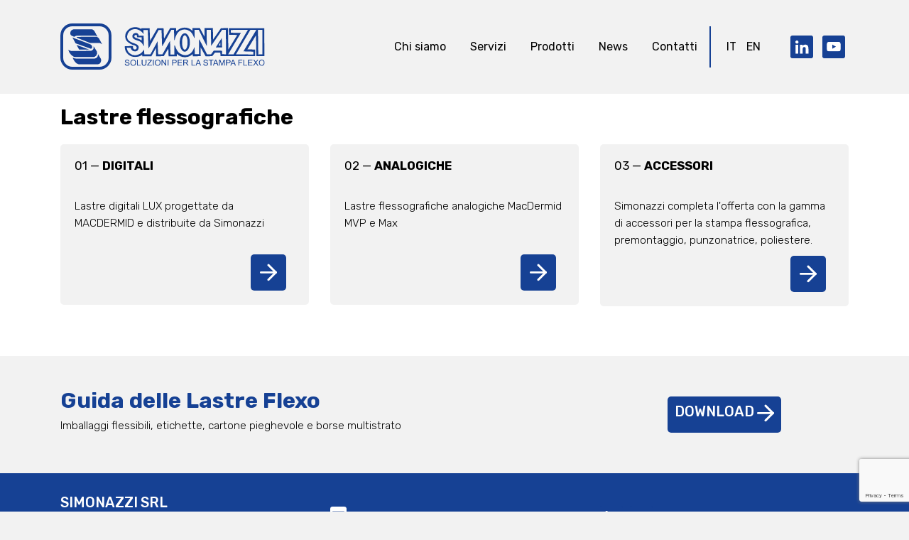

--- FILE ---
content_type: text/html; charset=UTF-8
request_url: https://www.simonazzi.it/categoria-prodotto/lastre-flessografiche/
body_size: 5728
content:
<!doctype html>
<html lang="it-IT" class="no-js">
	<head>
		<meta charset="UTF-8">
<!-- Global site tag (gtag.js) - Google Analytics -->
	<script async src="https://www.googletagmanager.com/gtag/js?id=G-V01YJQ4SWC"></script>
	<script>
	  window.dataLayer = window.dataLayer || [];
	  function gtag(){dataLayer.push(arguments);}
	  gtag('js', new Date());
	
	  gtag('config', 'G-V01YJQ4SWC');
	</script>

		<title>Lastre flessografiche - Simonazzi : Simonazzi</title>

		<link href="//www.google-analytics.com" rel="dns-prefetch">
        <link href="https://www.simonazzi.it/wp-content/themes/simonazzi/img/icons/favicon.ico" rel="shortcut icon">
        <link href="https://www.simonazzi.it/wp-content/themes/simonazzi/img/icons/touch.png" rel="apple-touch-icon-precomposed">

		<meta http-equiv="X-UA-Compatible" content="IE=edge,chrome=1">
		<meta name="viewport" content="width=device-width, initial-scale=1.0">
		<meta name="description" content="">

		<meta name='robots' content='index, follow, max-image-preview:large, max-snippet:-1, max-video-preview:-1' />
<link rel="alternate" href="https://www.simonazzi.it/categoria-prodotto/lastre-flessografiche/" hreflang="it" />
<link rel="alternate" href="https://www.simonazzi.it/en/categoria-prodotto/flexo-plates/" hreflang="en" />

	<!-- This site is optimized with the Yoast SEO plugin v20.3 - https://yoast.com/wordpress/plugins/seo/ -->
	<meta name="description" content="Lastre flessografiche in fotopolimero digitali ITP analogiche di MacDermid distribuite da Simonazzi Srl" />
	<link rel="canonical" href="https://www.simonazzi.it/categoria-prodotto/lastre-flessografiche/" />
	<meta property="og:locale" content="it_IT" />
	<meta property="og:locale:alternate" content="en_US" />
	<meta property="og:type" content="article" />
	<meta property="og:title" content="Lastre flessografiche - Simonazzi" />
	<meta property="og:description" content="Lastre flessografiche in fotopolimero digitali ITP analogiche di MacDermid distribuite da Simonazzi Srl" />
	<meta property="og:url" content="https://www.simonazzi.it/categoria-prodotto/lastre-flessografiche/" />
	<meta property="og:site_name" content="Simonazzi" />
	<meta name="twitter:card" content="summary_large_image" />
	<script type="application/ld+json" class="yoast-schema-graph">{"@context":"https://schema.org","@graph":[{"@type":"CollectionPage","@id":"https://www.simonazzi.it/categoria-prodotto/lastre-flessografiche/","url":"https://www.simonazzi.it/categoria-prodotto/lastre-flessografiche/","name":"Lastre flessografiche - Simonazzi","isPartOf":{"@id":"https://www.simonazzi.it/#website"},"primaryImageOfPage":{"@id":"https://www.simonazzi.it/categoria-prodotto/lastre-flessografiche/#primaryimage"},"image":{"@id":"https://www.simonazzi.it/categoria-prodotto/lastre-flessografiche/#primaryimage"},"thumbnailUrl":"https://www.simonazzi.it/wp-content/uploads/prodotti/Brochure-analogica-MVP-ENG-1.jpg","description":"Lastre flessografiche in fotopolimero digitali ITP analogiche di MacDermid distribuite da Simonazzi Srl","breadcrumb":{"@id":"https://www.simonazzi.it/categoria-prodotto/lastre-flessografiche/#breadcrumb"},"inLanguage":"it-IT"},{"@type":"ImageObject","inLanguage":"it-IT","@id":"https://www.simonazzi.it/categoria-prodotto/lastre-flessografiche/#primaryimage","url":"https://www.simonazzi.it/wp-content/uploads/prodotti/Brochure-analogica-MVP-ENG-1.jpg","contentUrl":"https://www.simonazzi.it/wp-content/uploads/prodotti/Brochure-analogica-MVP-ENG-1.jpg","width":640,"height":615},{"@type":"BreadcrumbList","@id":"https://www.simonazzi.it/categoria-prodotto/lastre-flessografiche/#breadcrumb","itemListElement":[{"@type":"ListItem","position":1,"name":"Home","item":"https://www.simonazzi.it/"},{"@type":"ListItem","position":2,"name":"Lastre flessografiche"}]},{"@type":"WebSite","@id":"https://www.simonazzi.it/#website","url":"https://www.simonazzi.it/","name":"Simonazzi","description":"","potentialAction":[{"@type":"SearchAction","target":{"@type":"EntryPoint","urlTemplate":"https://www.simonazzi.it/?s={search_term_string}"},"query-input":"required name=search_term_string"}],"inLanguage":"it-IT"}]}</script>
	<!-- / Yoast SEO plugin. -->


<link rel='dns-prefetch' href='//cdn.iubenda.com' />
<link rel='dns-prefetch' href='//ajax.googleapis.com' />
<link rel='dns-prefetch' href='//www.googletagmanager.com' />
<link rel='stylesheet' id='wp-block-library-css' href='https://www.simonazzi.it/wp-includes/css/dist/block-library/style.min.css?ver=6.1.7' media='all' />
<link rel='stylesheet' id='classic-theme-styles-css' href='https://www.simonazzi.it/wp-includes/css/classic-themes.min.css?ver=1' media='all' />
<style id='global-styles-inline-css' type='text/css'>
body{--wp--preset--color--black: #000000;--wp--preset--color--cyan-bluish-gray: #abb8c3;--wp--preset--color--white: #ffffff;--wp--preset--color--pale-pink: #f78da7;--wp--preset--color--vivid-red: #cf2e2e;--wp--preset--color--luminous-vivid-orange: #ff6900;--wp--preset--color--luminous-vivid-amber: #fcb900;--wp--preset--color--light-green-cyan: #7bdcb5;--wp--preset--color--vivid-green-cyan: #00d084;--wp--preset--color--pale-cyan-blue: #8ed1fc;--wp--preset--color--vivid-cyan-blue: #0693e3;--wp--preset--color--vivid-purple: #9b51e0;--wp--preset--gradient--vivid-cyan-blue-to-vivid-purple: linear-gradient(135deg,rgba(6,147,227,1) 0%,rgb(155,81,224) 100%);--wp--preset--gradient--light-green-cyan-to-vivid-green-cyan: linear-gradient(135deg,rgb(122,220,180) 0%,rgb(0,208,130) 100%);--wp--preset--gradient--luminous-vivid-amber-to-luminous-vivid-orange: linear-gradient(135deg,rgba(252,185,0,1) 0%,rgba(255,105,0,1) 100%);--wp--preset--gradient--luminous-vivid-orange-to-vivid-red: linear-gradient(135deg,rgba(255,105,0,1) 0%,rgb(207,46,46) 100%);--wp--preset--gradient--very-light-gray-to-cyan-bluish-gray: linear-gradient(135deg,rgb(238,238,238) 0%,rgb(169,184,195) 100%);--wp--preset--gradient--cool-to-warm-spectrum: linear-gradient(135deg,rgb(74,234,220) 0%,rgb(151,120,209) 20%,rgb(207,42,186) 40%,rgb(238,44,130) 60%,rgb(251,105,98) 80%,rgb(254,248,76) 100%);--wp--preset--gradient--blush-light-purple: linear-gradient(135deg,rgb(255,206,236) 0%,rgb(152,150,240) 100%);--wp--preset--gradient--blush-bordeaux: linear-gradient(135deg,rgb(254,205,165) 0%,rgb(254,45,45) 50%,rgb(107,0,62) 100%);--wp--preset--gradient--luminous-dusk: linear-gradient(135deg,rgb(255,203,112) 0%,rgb(199,81,192) 50%,rgb(65,88,208) 100%);--wp--preset--gradient--pale-ocean: linear-gradient(135deg,rgb(255,245,203) 0%,rgb(182,227,212) 50%,rgb(51,167,181) 100%);--wp--preset--gradient--electric-grass: linear-gradient(135deg,rgb(202,248,128) 0%,rgb(113,206,126) 100%);--wp--preset--gradient--midnight: linear-gradient(135deg,rgb(2,3,129) 0%,rgb(40,116,252) 100%);--wp--preset--duotone--dark-grayscale: url('#wp-duotone-dark-grayscale');--wp--preset--duotone--grayscale: url('#wp-duotone-grayscale');--wp--preset--duotone--purple-yellow: url('#wp-duotone-purple-yellow');--wp--preset--duotone--blue-red: url('#wp-duotone-blue-red');--wp--preset--duotone--midnight: url('#wp-duotone-midnight');--wp--preset--duotone--magenta-yellow: url('#wp-duotone-magenta-yellow');--wp--preset--duotone--purple-green: url('#wp-duotone-purple-green');--wp--preset--duotone--blue-orange: url('#wp-duotone-blue-orange');--wp--preset--font-size--small: 13px;--wp--preset--font-size--medium: 20px;--wp--preset--font-size--large: 36px;--wp--preset--font-size--x-large: 42px;--wp--preset--spacing--20: 0.44rem;--wp--preset--spacing--30: 0.67rem;--wp--preset--spacing--40: 1rem;--wp--preset--spacing--50: 1.5rem;--wp--preset--spacing--60: 2.25rem;--wp--preset--spacing--70: 3.38rem;--wp--preset--spacing--80: 5.06rem;}:where(.is-layout-flex){gap: 0.5em;}body .is-layout-flow > .alignleft{float: left;margin-inline-start: 0;margin-inline-end: 2em;}body .is-layout-flow > .alignright{float: right;margin-inline-start: 2em;margin-inline-end: 0;}body .is-layout-flow > .aligncenter{margin-left: auto !important;margin-right: auto !important;}body .is-layout-constrained > .alignleft{float: left;margin-inline-start: 0;margin-inline-end: 2em;}body .is-layout-constrained > .alignright{float: right;margin-inline-start: 2em;margin-inline-end: 0;}body .is-layout-constrained > .aligncenter{margin-left: auto !important;margin-right: auto !important;}body .is-layout-constrained > :where(:not(.alignleft):not(.alignright):not(.alignfull)){max-width: var(--wp--style--global--content-size);margin-left: auto !important;margin-right: auto !important;}body .is-layout-constrained > .alignwide{max-width: var(--wp--style--global--wide-size);}body .is-layout-flex{display: flex;}body .is-layout-flex{flex-wrap: wrap;align-items: center;}body .is-layout-flex > *{margin: 0;}:where(.wp-block-columns.is-layout-flex){gap: 2em;}.has-black-color{color: var(--wp--preset--color--black) !important;}.has-cyan-bluish-gray-color{color: var(--wp--preset--color--cyan-bluish-gray) !important;}.has-white-color{color: var(--wp--preset--color--white) !important;}.has-pale-pink-color{color: var(--wp--preset--color--pale-pink) !important;}.has-vivid-red-color{color: var(--wp--preset--color--vivid-red) !important;}.has-luminous-vivid-orange-color{color: var(--wp--preset--color--luminous-vivid-orange) !important;}.has-luminous-vivid-amber-color{color: var(--wp--preset--color--luminous-vivid-amber) !important;}.has-light-green-cyan-color{color: var(--wp--preset--color--light-green-cyan) !important;}.has-vivid-green-cyan-color{color: var(--wp--preset--color--vivid-green-cyan) !important;}.has-pale-cyan-blue-color{color: var(--wp--preset--color--pale-cyan-blue) !important;}.has-vivid-cyan-blue-color{color: var(--wp--preset--color--vivid-cyan-blue) !important;}.has-vivid-purple-color{color: var(--wp--preset--color--vivid-purple) !important;}.has-black-background-color{background-color: var(--wp--preset--color--black) !important;}.has-cyan-bluish-gray-background-color{background-color: var(--wp--preset--color--cyan-bluish-gray) !important;}.has-white-background-color{background-color: var(--wp--preset--color--white) !important;}.has-pale-pink-background-color{background-color: var(--wp--preset--color--pale-pink) !important;}.has-vivid-red-background-color{background-color: var(--wp--preset--color--vivid-red) !important;}.has-luminous-vivid-orange-background-color{background-color: var(--wp--preset--color--luminous-vivid-orange) !important;}.has-luminous-vivid-amber-background-color{background-color: var(--wp--preset--color--luminous-vivid-amber) !important;}.has-light-green-cyan-background-color{background-color: var(--wp--preset--color--light-green-cyan) !important;}.has-vivid-green-cyan-background-color{background-color: var(--wp--preset--color--vivid-green-cyan) !important;}.has-pale-cyan-blue-background-color{background-color: var(--wp--preset--color--pale-cyan-blue) !important;}.has-vivid-cyan-blue-background-color{background-color: var(--wp--preset--color--vivid-cyan-blue) !important;}.has-vivid-purple-background-color{background-color: var(--wp--preset--color--vivid-purple) !important;}.has-black-border-color{border-color: var(--wp--preset--color--black) !important;}.has-cyan-bluish-gray-border-color{border-color: var(--wp--preset--color--cyan-bluish-gray) !important;}.has-white-border-color{border-color: var(--wp--preset--color--white) !important;}.has-pale-pink-border-color{border-color: var(--wp--preset--color--pale-pink) !important;}.has-vivid-red-border-color{border-color: var(--wp--preset--color--vivid-red) !important;}.has-luminous-vivid-orange-border-color{border-color: var(--wp--preset--color--luminous-vivid-orange) !important;}.has-luminous-vivid-amber-border-color{border-color: var(--wp--preset--color--luminous-vivid-amber) !important;}.has-light-green-cyan-border-color{border-color: var(--wp--preset--color--light-green-cyan) !important;}.has-vivid-green-cyan-border-color{border-color: var(--wp--preset--color--vivid-green-cyan) !important;}.has-pale-cyan-blue-border-color{border-color: var(--wp--preset--color--pale-cyan-blue) !important;}.has-vivid-cyan-blue-border-color{border-color: var(--wp--preset--color--vivid-cyan-blue) !important;}.has-vivid-purple-border-color{border-color: var(--wp--preset--color--vivid-purple) !important;}.has-vivid-cyan-blue-to-vivid-purple-gradient-background{background: var(--wp--preset--gradient--vivid-cyan-blue-to-vivid-purple) !important;}.has-light-green-cyan-to-vivid-green-cyan-gradient-background{background: var(--wp--preset--gradient--light-green-cyan-to-vivid-green-cyan) !important;}.has-luminous-vivid-amber-to-luminous-vivid-orange-gradient-background{background: var(--wp--preset--gradient--luminous-vivid-amber-to-luminous-vivid-orange) !important;}.has-luminous-vivid-orange-to-vivid-red-gradient-background{background: var(--wp--preset--gradient--luminous-vivid-orange-to-vivid-red) !important;}.has-very-light-gray-to-cyan-bluish-gray-gradient-background{background: var(--wp--preset--gradient--very-light-gray-to-cyan-bluish-gray) !important;}.has-cool-to-warm-spectrum-gradient-background{background: var(--wp--preset--gradient--cool-to-warm-spectrum) !important;}.has-blush-light-purple-gradient-background{background: var(--wp--preset--gradient--blush-light-purple) !important;}.has-blush-bordeaux-gradient-background{background: var(--wp--preset--gradient--blush-bordeaux) !important;}.has-luminous-dusk-gradient-background{background: var(--wp--preset--gradient--luminous-dusk) !important;}.has-pale-ocean-gradient-background{background: var(--wp--preset--gradient--pale-ocean) !important;}.has-electric-grass-gradient-background{background: var(--wp--preset--gradient--electric-grass) !important;}.has-midnight-gradient-background{background: var(--wp--preset--gradient--midnight) !important;}.has-small-font-size{font-size: var(--wp--preset--font-size--small) !important;}.has-medium-font-size{font-size: var(--wp--preset--font-size--medium) !important;}.has-large-font-size{font-size: var(--wp--preset--font-size--large) !important;}.has-x-large-font-size{font-size: var(--wp--preset--font-size--x-large) !important;}
.wp-block-navigation a:where(:not(.wp-element-button)){color: inherit;}
:where(.wp-block-columns.is-layout-flex){gap: 2em;}
.wp-block-pullquote{font-size: 1.5em;line-height: 1.6;}
</style>
<link rel='stylesheet' id='contact-form-7-css' href='https://www.simonazzi.it/wp-content/plugins/contact-form-7/includes/css/styles.css?ver=5.7.4' media='all' />
<link rel='stylesheet' id='bootstrap-css' href='https://www.simonazzi.it/wp-content/themes/simonazzi/assets/css/bootstrap.min.css?1769102924&#038;ver=1.0' media='all' />
<link rel='stylesheet' id='simonazzi-css' href='https://www.simonazzi.it/wp-content/themes/simonazzi/style.css?1769102924&#038;ver=1.0' media='all' />

<script  type="text/javascript" class=" _iub_cs_skip" type='text/javascript' id='iubenda-head-inline-scripts-0'>

var _iub = _iub || [];
_iub.csConfiguration = {"consentOnContinuedBrowsing":false,"whitelabel":false,"lang":"it","siteId":2209151,"cookiePolicyId":18795325, "banner":{ "acceptButtonDisplay":true,"customizeButtonDisplay":true,"rejectButtonDisplay":true,"position":"float-top-center" }};
</script>
<script  type="text/javascript" charset="UTF-8" async="" class=" _iub_cs_skip" type='text/javascript' src='//cdn.iubenda.com/cs/iubenda_cs.js?ver=3.12.1' id='iubenda-head-scripts-0-js'></script>
<link rel="https://api.w.org/" href="https://www.simonazzi.it/wp-json/" /><meta name="generator" content="Site Kit by Google 1.131.0" /><!-- Global site tag (gtag.js) - Google Analytics -->
<script async src="https://www.googletagmanager.com/gtag/js?id=G-V01YJQ4SWC"></script>
<script>
  window.dataLayer = window.dataLayer || [];
  function gtag(){dataLayer.push(arguments);}
  gtag('js', new Date());

  gtag('config', 'G-V01YJQ4SWC');
</script>	</head>
	<body class="archive tax-cat_prodotti term-lastre-flessografiche term-220">

		<!-- wrapper -->
		<div class="main-content">

			<!-- header -->
			<header id="header" class="header" role="banner">
				<div class="container-xl">
					<nav class="navbar justify-content-between align-items-center">
						<a class="navbar-brand" href="https://www.simonazzi.it">
							<div class="logo">
							<img src="https://www.simonazzi.it/wp-content/themes/simonazzi/img/Simonazzi_logo.svg" alt="Logo" class="logo-img">
							</div>
						</a>
						<div class="menu-wrapper d-none d-md-flex align-items-center">
							<ul class="menu"><li id="menu-item-127" class="menu-item menu-item-type-post_type menu-item-object-page menu-item-127"><a href="https://www.simonazzi.it/chi-siamo/">Chi siamo</a></li>
<li id="menu-item-126" class="menu-item menu-item-type-post_type menu-item-object-page menu-item-126"><a href="https://www.simonazzi.it/servizi/">Servizi</a></li>
<li id="menu-item-129" class="menu-item menu-item-type-post_type_archive menu-item-object-prodotti menu-item-129"><a href="https://www.simonazzi.it/prodotti/">Prodotti<span class="down"></span></a><ul class="sub-menu"><li class="has-children"><a href="https://www.simonazzi.it/categoria-prodotto/lastre-flessografiche/">Lastre flessografiche</a><ul class="cat-menu"><li class="menu-item menu-item-type-post_type menu-item-object-page"><a href="https://www.simonazzi.it/categoria-prodotto/digitali/">Digitali</a></li><li class="menu-item menu-item-type-post_type menu-item-object-page"><a href="https://www.simonazzi.it/categoria-prodotto/analogiche/">Analogiche</a></li><li class="menu-item menu-item-type-post_type menu-item-object-page"><a href="https://www.simonazzi.it/categoria-prodotto/accessori/">Accessori</a></li></ul></li><li><a href="https://www.simonazzi.it/categoria-prodotto/metalli-fotoincisione-tipografia/">Metalli per fotoincisione/tipografia</a></li><li><a href="https://www.simonazzi.it/categoria-prodotto/maniche/">Maniche</a></li><li><a href="https://www.simonazzi.it/categoria-prodotto/anilox-sandon-global-simonazzi/">Anilox</a></li><li><a href="https://www.simonazzi.it/categoria-prodotto/biadesivi-ammortizzanti/">Biadesivi e ammortizzanti</a></li><li><a href="https://www.simonazzi.it/categoria-prodotto/racle-doctor-blade/">Racle/Doctor blade</a></li><li class="has-children"><a href="https://www.simonazzi.it/categoria-prodotto/adattatori-e-mandrini/">Adattatori e mandrini</a><ul class="cat-menu"><li class="menu-item menu-item-type-post_type menu-item-object-page"><a href="https://www.simonazzi.it/categoria-prodotto/adattatori-inoflex-inobridge/">Adattatori INOFLEX® INObridge</a></li><li class="menu-item menu-item-type-post_type menu-item-object-page"><a href="https://www.simonazzi.it/categoria-prodotto/mandrini-inoflex-inoshaft/">Mandrini INOFLEX® INOshaft</a></li></ul></li><li><a href="https://www.simonazzi.it/categoria-prodotto/attrezzature-accessori/">Attrezzature e accessori</a></li><li><a href="https://www.simonazzi.it/categoria-prodotto/usato-garantito/">Usato garantito</a></li><li><a href="https://www.simonazzi.it/categoria-prodotto/macchine-da-stampa/">Macchine da stampa</a></li></ul></li>
<li id="menu-item-128" class="menu-item menu-item-type-post_type menu-item-object-page current_page_parent menu-item-128"><a href="https://www.simonazzi.it/news/">News</a></li>
<li id="menu-item-125" class="menu-item menu-item-type-post_type menu-item-object-page menu-item-125"><a href="https://www.simonazzi.it/contatti/">Contatti</a></li>
</ul>							<ul class="language-chooser menu">	<li class="lang-item lang-item-2 lang-item-it current-lang lang-item-first"><a lang="it-IT" hreflang="it-IT" href="https://www.simonazzi.it/categoria-prodotto/lastre-flessografiche/">it</a></li>
	<li class="lang-item lang-item-5 lang-item-en"><a lang="en-US" hreflang="en-US" href="https://www.simonazzi.it/en/categoria-prodotto/flexo-plates/">en</a></li>
</ul>							<div class="social">
								<a href="https://www.linkedin.com/company/simonazzi-srl/" target="_blank"><img src="https://www.simonazzi.it/wp-content/themes/simonazzi/img/Linkedin.png" ></a>
								<a href="https://www.youtube.com/@simonazzigroup-gy3zv" target="_blank"><img src="https://www.simonazzi.it/wp-content/themes/simonazzi/img/Youtube.png" ></a>
							</div>										
						</div>
						<div class="btn-hamburger open-ui js-slideout-toggle d-md-none" style="float: right;">
				              <div id="nav-icon">
					                <span></span>
					                <span></span>
					                <span></span>
					                <span></span>
				              </div>
			            </div>				
					</nav>	
				</div>
			</header>
		
	<main role="main">
	
		<section id="archivio-prodotti" class="bgwhite py-4">
		<div class="container">
			<div class="row">
				<div class="col-sm-12">
					<h1>Lastre flessografiche</h1>
				</div>
			</div>
			<div class="row justify-content-start py-4">
							<div class="col-sm-12 col-md-4">
					<a href="https://www.simonazzi.it/categoria-prodotto/digitali/"  class="lancio">
						<h4 class="mb1">01 — <b>Digitali</b></h4>
						<p>Lastre digitali LUX progettate da MACDERMID e distribuite da Simonazzi</p>
						<img src="https://www.simonazzi.it/wp-content/themes/simonazzi/img/icon-arrow-right-white.svg" class="button-small">
					</a>
				</div>
							<div class="col-sm-12 col-md-4">
					<a href="https://www.simonazzi.it/categoria-prodotto/analogiche/"  class="lancio">
						<h4 class="mb1">02 — <b>Analogiche</b></h4>
						<p>Lastre flessografiche analogiche MacDermid MVP e Max</p>
						<img src="https://www.simonazzi.it/wp-content/themes/simonazzi/img/icon-arrow-right-white.svg" class="button-small">
					</a>
				</div>
							<div class="col-sm-12 col-md-4">
					<a href="https://www.simonazzi.it/categoria-prodotto/accessori/"  class="lancio">
						<h4 class="mb1">03 — <b>Accessori</b></h4>
						<p>Simonazzi completa l'offerta con la gamma di accessori per la stampa flessografica, premontaggio, punzonatrice, poliestere.</p>
						<img src="https://www.simonazzi.it/wp-content/themes/simonazzi/img/icon-arrow-right-white.svg" class="button-small">
					</a>
				</div>
						</div>
		</div>
	</section>
	<section id="call_to_action lastre">
	<div class="container py-4">
	<div class="row justify-content-between align-items-center py-4">
		
		<div class="col-md-6 py-4">
			<h1 class="yellow">Guida delle Lastre Flexo</h2>
			<p>Imballaggi flessibili, etichette, cartone pieghevole e borse multistrato</p>
		</div>

		<div class="col-md-3 py-4">
			<div class="button__orizontal">
			<h3 class="white">
				<a href="https://www.simonazzi.it/wp-content/uploads/2021/01/Guida-alle-lastre-flessografiche.pdf" target="_blank">Download 
	        <img src="https://www.simonazzi.it/wp-content/themes/simonazzi/img/icon-arrow-right-white.svg"></a></h3>
			</div>
		</div>

	</div>
	</div>
</section>		</main>

			<!-- footer -->
			<footer class="footer bgblue pt-4" role="contentinfo">

	<div class="container">
		<div class="row align-items-center pt-4">
			
			<div class="col-sm-12 col-md-4">
				<h3>Simonazzi srl</h3>
				<p class="pt-2">Via Aldo Moro, 5-7-9 <br />
20042 Pessano con Bornago (MI)   </p>
			    <p>P.IVA 07750010154</p>
			</div>
			
			<div class="col-sm-12 col-md-4">
				<div class="row">
					<div class="col-sm-10">
					<a href="callto:+39 02 95749073 / 74"><img src="https://www.simonazzi.it/wp-content/themes/simonazzi/img/Icon material-smartphone.svg" class="img-small"> +39 02 95749073 / 74</a><br>
					<a href="mailto:job@simonazzi.it"><img src="https://www.simonazzi.it/wp-content/themes/simonazzi/img/Icon material-mail-outline.svg" class="img-small"> job@simonazzi.it</a>
					</div>
				</div>
			</div>
			
			<div class="col-sm-12 col-md-4">
				<div class="row">
					<div class="col-sm-12">
						<div class="socialmedia">
							<a href="https://www.linkedin.com/company/simonazzi-srl/" target="_blank"><img src="https://www.simonazzi.it/wp-content/themes/simonazzi/img/Linkedin.png" ></a>
						<a href="https://www.youtube.com/@simonazzigroup-gy3zv" target="_blank"><img src="https://www.simonazzi.it/wp-content/themes/simonazzi/img/Youtube.png" ></a>
						</div>
						<div class="socialmedia">
							<a href="https://www.iubenda.com/privacy-policy/18795325" target="_blank">Privacy policy</a> <a href="https://www.iubenda.com/privacy-policy/18795325/cookie-policy" target="_blank">Cookie policy</a>
						</div>
						<a href="https://www.simonazzi.it/wp-content/uploads/2020/11/condizioni_generali_vendita.pdf" target="_blank">Condizioni di vendita</a> 
					</div>
				</div>
			</div>
			
		</div>
	</div>
	
		<div class="container-fluid bgdarkblue">
	<div class="row justify-content-center py-4">
				<!-- copyright -->
				<p class="copyright">
					&copy; 2026 Copyright Simonazzi - web <a href="http://www.anafora.it/">anafora.it</a> e <a href="https://www.linkedin.com/in/sarah-fignon/">Sarah Fignon</a>
					
				</p>
				<!-- /copyright -->

			</footer>
			<!-- /footer -->

		</div>
		<!-- /wrapper -->

		<script type='text/javascript' src='https://www.simonazzi.it/wp-content/plugins/contact-form-7/includes/swv/js/index.js?ver=5.7.4' id='swv-js'></script>
<script type='text/javascript' id='contact-form-7-js-extra'>
/* <![CDATA[ */
var wpcf7 = {"api":{"root":"https:\/\/www.simonazzi.it\/wp-json\/","namespace":"contact-form-7\/v1"}};
/* ]]> */
</script>
<script type='text/javascript' src='https://www.simonazzi.it/wp-content/plugins/contact-form-7/includes/js/index.js?ver=5.7.4' id='contact-form-7-js'></script>
<script type='text/javascript' src='https://ajax.googleapis.com/ajax/libs/jquery/1.12.4/jquery.min.js?ver=1.12.4' id='jquery-js'></script>
<script type='text/javascript' id='allmyscripts-js-extra'>
/* <![CDATA[ */
var ajax_object = {"template_url":"https:\/\/www.simonazzi.it\/wp-content\/themes\/simonazzi","siteurl":"https:\/\/www.simonazzi.it","ajaxurl":"https:\/\/www.simonazzi.it\/wp-admin\/admin-ajax.php","ajax_nonce":"74684d110d"};
/* ]]> */
</script>
<script type='text/javascript' src='https://www.simonazzi.it/wp-content/themes/simonazzi/assets/js/scripts.js?1769102924&#038;ver=1.0.0' id='allmyscripts-js'></script>
<script type='text/javascript' src='https://www.google.com/recaptcha/api.js?render=6Le5UeQZAAAAAFwr6s_gpwL7kJzJx3ZjWaF8BSPM&#038;ver=3.0' id='google-recaptcha-js'></script>
<script type='text/javascript' src='https://www.simonazzi.it/wp-includes/js/dist/vendor/regenerator-runtime.min.js?ver=0.13.9' id='regenerator-runtime-js'></script>
<script type='text/javascript' src='https://www.simonazzi.it/wp-includes/js/dist/vendor/wp-polyfill.min.js?ver=3.15.0' id='wp-polyfill-js'></script>
<script type='text/javascript' id='wpcf7-recaptcha-js-extra'>
/* <![CDATA[ */
var wpcf7_recaptcha = {"sitekey":"6Le5UeQZAAAAAFwr6s_gpwL7kJzJx3ZjWaF8BSPM","actions":{"homepage":"homepage","contactform":"contactform"}};
/* ]]> */
</script>
<script type='text/javascript' src='https://www.simonazzi.it/wp-content/plugins/contact-form-7/modules/recaptcha/index.js?ver=5.7.4' id='wpcf7-recaptcha-js'></script>
	<script>
		$(document).ready(function() {
			$('[id^="wpcf7-f5-"]').on( "wpcf7mailsent", function() {
	            if (typeof ga == 'function') ga('send', 'event', 'Forms', 'Submission');
				if (typeof gtag === 'function') { gtag('event', 'Submission', { 'event_category' : 'Forms', 'event_label' : 'Submission' }); };                
            });
		});		
	</script>
		<div id="mobile-menu" class="mobile-ui">
			<div class="d-flex">
				<nav class="nav lang-sel" role="navigation">
					<ul class="language-chooser menu">	<li class="lang-item lang-item-2 lang-item-it current-lang lang-item-first"><a lang="it-IT" hreflang="it-IT" href="https://www.simonazzi.it/categoria-prodotto/lastre-flessografiche/">it</a></li>
	<li class="lang-item lang-item-5 lang-item-en"><a lang="en-US" hreflang="en-US" href="https://www.simonazzi.it/en/categoria-prodotto/flexo-plates/">en</a></li>
</ul>				</nav>
				<div class="close-panel"></div>
			</div>
			<nav class="mobile-nav" role="navigation">
				<ul class="menu"><li class="menu-item menu-item-type-post_type menu-item-object-page menu-item-127"><a href="https://www.simonazzi.it/chi-siamo/">Chi siamo</a></li>
<li class="menu-item menu-item-type-post_type menu-item-object-page menu-item-126"><a href="https://www.simonazzi.it/servizi/">Servizi</a></li>
<li class="menu-item menu-item-type-post_type_archive menu-item-object-prodotti menu-item-129"><a href="https://www.simonazzi.it/prodotti/">Prodotti<span class="down"></span></a><ul class="sub-menu"><li class="has-children"><a href="https://www.simonazzi.it/categoria-prodotto/lastre-flessografiche/">Lastre flessografiche</a><ul class="cat-menu"><li class="menu-item menu-item-type-post_type menu-item-object-page"><a href="https://www.simonazzi.it/categoria-prodotto/digitali/">Digitali</a></li><li class="menu-item menu-item-type-post_type menu-item-object-page"><a href="https://www.simonazzi.it/categoria-prodotto/analogiche/">Analogiche</a></li><li class="menu-item menu-item-type-post_type menu-item-object-page"><a href="https://www.simonazzi.it/categoria-prodotto/accessori/">Accessori</a></li></ul></li><li><a href="https://www.simonazzi.it/categoria-prodotto/metalli-fotoincisione-tipografia/">Metalli per fotoincisione/tipografia</a></li><li><a href="https://www.simonazzi.it/categoria-prodotto/maniche/">Maniche</a></li><li><a href="https://www.simonazzi.it/categoria-prodotto/anilox-sandon-global-simonazzi/">Anilox</a></li><li><a href="https://www.simonazzi.it/categoria-prodotto/biadesivi-ammortizzanti/">Biadesivi e ammortizzanti</a></li><li><a href="https://www.simonazzi.it/categoria-prodotto/racle-doctor-blade/">Racle/Doctor blade</a></li><li class="has-children"><a href="https://www.simonazzi.it/categoria-prodotto/adattatori-e-mandrini/">Adattatori e mandrini</a><ul class="cat-menu"><li class="menu-item menu-item-type-post_type menu-item-object-page"><a href="https://www.simonazzi.it/categoria-prodotto/adattatori-inoflex-inobridge/">Adattatori INOFLEX® INObridge</a></li><li class="menu-item menu-item-type-post_type menu-item-object-page"><a href="https://www.simonazzi.it/categoria-prodotto/mandrini-inoflex-inoshaft/">Mandrini INOFLEX® INOshaft</a></li></ul></li><li><a href="https://www.simonazzi.it/categoria-prodotto/attrezzature-accessori/">Attrezzature e accessori</a></li><li><a href="https://www.simonazzi.it/categoria-prodotto/usato-garantito/">Usato garantito</a></li><li><a href="https://www.simonazzi.it/categoria-prodotto/macchine-da-stampa/">Macchine da stampa</a></li></ul></li>
<li class="menu-item menu-item-type-post_type menu-item-object-page current_page_parent menu-item-128"><a href="https://www.simonazzi.it/news/">News</a></li>
<li class="menu-item menu-item-type-post_type menu-item-object-page menu-item-125"><a href="https://www.simonazzi.it/contatti/">Contatti</a></li>
</ul>			</nav>
		</div>
	</body>
</html>


--- FILE ---
content_type: text/html; charset=utf-8
request_url: https://www.google.com/recaptcha/api2/anchor?ar=1&k=6Le5UeQZAAAAAFwr6s_gpwL7kJzJx3ZjWaF8BSPM&co=aHR0cHM6Ly93d3cuc2ltb25henppLml0OjQ0Mw..&hl=en&v=PoyoqOPhxBO7pBk68S4YbpHZ&size=invisible&anchor-ms=20000&execute-ms=30000&cb=jciw0h3j6n0d
body_size: 48853
content:
<!DOCTYPE HTML><html dir="ltr" lang="en"><head><meta http-equiv="Content-Type" content="text/html; charset=UTF-8">
<meta http-equiv="X-UA-Compatible" content="IE=edge">
<title>reCAPTCHA</title>
<style type="text/css">
/* cyrillic-ext */
@font-face {
  font-family: 'Roboto';
  font-style: normal;
  font-weight: 400;
  font-stretch: 100%;
  src: url(//fonts.gstatic.com/s/roboto/v48/KFO7CnqEu92Fr1ME7kSn66aGLdTylUAMa3GUBHMdazTgWw.woff2) format('woff2');
  unicode-range: U+0460-052F, U+1C80-1C8A, U+20B4, U+2DE0-2DFF, U+A640-A69F, U+FE2E-FE2F;
}
/* cyrillic */
@font-face {
  font-family: 'Roboto';
  font-style: normal;
  font-weight: 400;
  font-stretch: 100%;
  src: url(//fonts.gstatic.com/s/roboto/v48/KFO7CnqEu92Fr1ME7kSn66aGLdTylUAMa3iUBHMdazTgWw.woff2) format('woff2');
  unicode-range: U+0301, U+0400-045F, U+0490-0491, U+04B0-04B1, U+2116;
}
/* greek-ext */
@font-face {
  font-family: 'Roboto';
  font-style: normal;
  font-weight: 400;
  font-stretch: 100%;
  src: url(//fonts.gstatic.com/s/roboto/v48/KFO7CnqEu92Fr1ME7kSn66aGLdTylUAMa3CUBHMdazTgWw.woff2) format('woff2');
  unicode-range: U+1F00-1FFF;
}
/* greek */
@font-face {
  font-family: 'Roboto';
  font-style: normal;
  font-weight: 400;
  font-stretch: 100%;
  src: url(//fonts.gstatic.com/s/roboto/v48/KFO7CnqEu92Fr1ME7kSn66aGLdTylUAMa3-UBHMdazTgWw.woff2) format('woff2');
  unicode-range: U+0370-0377, U+037A-037F, U+0384-038A, U+038C, U+038E-03A1, U+03A3-03FF;
}
/* math */
@font-face {
  font-family: 'Roboto';
  font-style: normal;
  font-weight: 400;
  font-stretch: 100%;
  src: url(//fonts.gstatic.com/s/roboto/v48/KFO7CnqEu92Fr1ME7kSn66aGLdTylUAMawCUBHMdazTgWw.woff2) format('woff2');
  unicode-range: U+0302-0303, U+0305, U+0307-0308, U+0310, U+0312, U+0315, U+031A, U+0326-0327, U+032C, U+032F-0330, U+0332-0333, U+0338, U+033A, U+0346, U+034D, U+0391-03A1, U+03A3-03A9, U+03B1-03C9, U+03D1, U+03D5-03D6, U+03F0-03F1, U+03F4-03F5, U+2016-2017, U+2034-2038, U+203C, U+2040, U+2043, U+2047, U+2050, U+2057, U+205F, U+2070-2071, U+2074-208E, U+2090-209C, U+20D0-20DC, U+20E1, U+20E5-20EF, U+2100-2112, U+2114-2115, U+2117-2121, U+2123-214F, U+2190, U+2192, U+2194-21AE, U+21B0-21E5, U+21F1-21F2, U+21F4-2211, U+2213-2214, U+2216-22FF, U+2308-230B, U+2310, U+2319, U+231C-2321, U+2336-237A, U+237C, U+2395, U+239B-23B7, U+23D0, U+23DC-23E1, U+2474-2475, U+25AF, U+25B3, U+25B7, U+25BD, U+25C1, U+25CA, U+25CC, U+25FB, U+266D-266F, U+27C0-27FF, U+2900-2AFF, U+2B0E-2B11, U+2B30-2B4C, U+2BFE, U+3030, U+FF5B, U+FF5D, U+1D400-1D7FF, U+1EE00-1EEFF;
}
/* symbols */
@font-face {
  font-family: 'Roboto';
  font-style: normal;
  font-weight: 400;
  font-stretch: 100%;
  src: url(//fonts.gstatic.com/s/roboto/v48/KFO7CnqEu92Fr1ME7kSn66aGLdTylUAMaxKUBHMdazTgWw.woff2) format('woff2');
  unicode-range: U+0001-000C, U+000E-001F, U+007F-009F, U+20DD-20E0, U+20E2-20E4, U+2150-218F, U+2190, U+2192, U+2194-2199, U+21AF, U+21E6-21F0, U+21F3, U+2218-2219, U+2299, U+22C4-22C6, U+2300-243F, U+2440-244A, U+2460-24FF, U+25A0-27BF, U+2800-28FF, U+2921-2922, U+2981, U+29BF, U+29EB, U+2B00-2BFF, U+4DC0-4DFF, U+FFF9-FFFB, U+10140-1018E, U+10190-1019C, U+101A0, U+101D0-101FD, U+102E0-102FB, U+10E60-10E7E, U+1D2C0-1D2D3, U+1D2E0-1D37F, U+1F000-1F0FF, U+1F100-1F1AD, U+1F1E6-1F1FF, U+1F30D-1F30F, U+1F315, U+1F31C, U+1F31E, U+1F320-1F32C, U+1F336, U+1F378, U+1F37D, U+1F382, U+1F393-1F39F, U+1F3A7-1F3A8, U+1F3AC-1F3AF, U+1F3C2, U+1F3C4-1F3C6, U+1F3CA-1F3CE, U+1F3D4-1F3E0, U+1F3ED, U+1F3F1-1F3F3, U+1F3F5-1F3F7, U+1F408, U+1F415, U+1F41F, U+1F426, U+1F43F, U+1F441-1F442, U+1F444, U+1F446-1F449, U+1F44C-1F44E, U+1F453, U+1F46A, U+1F47D, U+1F4A3, U+1F4B0, U+1F4B3, U+1F4B9, U+1F4BB, U+1F4BF, U+1F4C8-1F4CB, U+1F4D6, U+1F4DA, U+1F4DF, U+1F4E3-1F4E6, U+1F4EA-1F4ED, U+1F4F7, U+1F4F9-1F4FB, U+1F4FD-1F4FE, U+1F503, U+1F507-1F50B, U+1F50D, U+1F512-1F513, U+1F53E-1F54A, U+1F54F-1F5FA, U+1F610, U+1F650-1F67F, U+1F687, U+1F68D, U+1F691, U+1F694, U+1F698, U+1F6AD, U+1F6B2, U+1F6B9-1F6BA, U+1F6BC, U+1F6C6-1F6CF, U+1F6D3-1F6D7, U+1F6E0-1F6EA, U+1F6F0-1F6F3, U+1F6F7-1F6FC, U+1F700-1F7FF, U+1F800-1F80B, U+1F810-1F847, U+1F850-1F859, U+1F860-1F887, U+1F890-1F8AD, U+1F8B0-1F8BB, U+1F8C0-1F8C1, U+1F900-1F90B, U+1F93B, U+1F946, U+1F984, U+1F996, U+1F9E9, U+1FA00-1FA6F, U+1FA70-1FA7C, U+1FA80-1FA89, U+1FA8F-1FAC6, U+1FACE-1FADC, U+1FADF-1FAE9, U+1FAF0-1FAF8, U+1FB00-1FBFF;
}
/* vietnamese */
@font-face {
  font-family: 'Roboto';
  font-style: normal;
  font-weight: 400;
  font-stretch: 100%;
  src: url(//fonts.gstatic.com/s/roboto/v48/KFO7CnqEu92Fr1ME7kSn66aGLdTylUAMa3OUBHMdazTgWw.woff2) format('woff2');
  unicode-range: U+0102-0103, U+0110-0111, U+0128-0129, U+0168-0169, U+01A0-01A1, U+01AF-01B0, U+0300-0301, U+0303-0304, U+0308-0309, U+0323, U+0329, U+1EA0-1EF9, U+20AB;
}
/* latin-ext */
@font-face {
  font-family: 'Roboto';
  font-style: normal;
  font-weight: 400;
  font-stretch: 100%;
  src: url(//fonts.gstatic.com/s/roboto/v48/KFO7CnqEu92Fr1ME7kSn66aGLdTylUAMa3KUBHMdazTgWw.woff2) format('woff2');
  unicode-range: U+0100-02BA, U+02BD-02C5, U+02C7-02CC, U+02CE-02D7, U+02DD-02FF, U+0304, U+0308, U+0329, U+1D00-1DBF, U+1E00-1E9F, U+1EF2-1EFF, U+2020, U+20A0-20AB, U+20AD-20C0, U+2113, U+2C60-2C7F, U+A720-A7FF;
}
/* latin */
@font-face {
  font-family: 'Roboto';
  font-style: normal;
  font-weight: 400;
  font-stretch: 100%;
  src: url(//fonts.gstatic.com/s/roboto/v48/KFO7CnqEu92Fr1ME7kSn66aGLdTylUAMa3yUBHMdazQ.woff2) format('woff2');
  unicode-range: U+0000-00FF, U+0131, U+0152-0153, U+02BB-02BC, U+02C6, U+02DA, U+02DC, U+0304, U+0308, U+0329, U+2000-206F, U+20AC, U+2122, U+2191, U+2193, U+2212, U+2215, U+FEFF, U+FFFD;
}
/* cyrillic-ext */
@font-face {
  font-family: 'Roboto';
  font-style: normal;
  font-weight: 500;
  font-stretch: 100%;
  src: url(//fonts.gstatic.com/s/roboto/v48/KFO7CnqEu92Fr1ME7kSn66aGLdTylUAMa3GUBHMdazTgWw.woff2) format('woff2');
  unicode-range: U+0460-052F, U+1C80-1C8A, U+20B4, U+2DE0-2DFF, U+A640-A69F, U+FE2E-FE2F;
}
/* cyrillic */
@font-face {
  font-family: 'Roboto';
  font-style: normal;
  font-weight: 500;
  font-stretch: 100%;
  src: url(//fonts.gstatic.com/s/roboto/v48/KFO7CnqEu92Fr1ME7kSn66aGLdTylUAMa3iUBHMdazTgWw.woff2) format('woff2');
  unicode-range: U+0301, U+0400-045F, U+0490-0491, U+04B0-04B1, U+2116;
}
/* greek-ext */
@font-face {
  font-family: 'Roboto';
  font-style: normal;
  font-weight: 500;
  font-stretch: 100%;
  src: url(//fonts.gstatic.com/s/roboto/v48/KFO7CnqEu92Fr1ME7kSn66aGLdTylUAMa3CUBHMdazTgWw.woff2) format('woff2');
  unicode-range: U+1F00-1FFF;
}
/* greek */
@font-face {
  font-family: 'Roboto';
  font-style: normal;
  font-weight: 500;
  font-stretch: 100%;
  src: url(//fonts.gstatic.com/s/roboto/v48/KFO7CnqEu92Fr1ME7kSn66aGLdTylUAMa3-UBHMdazTgWw.woff2) format('woff2');
  unicode-range: U+0370-0377, U+037A-037F, U+0384-038A, U+038C, U+038E-03A1, U+03A3-03FF;
}
/* math */
@font-face {
  font-family: 'Roboto';
  font-style: normal;
  font-weight: 500;
  font-stretch: 100%;
  src: url(//fonts.gstatic.com/s/roboto/v48/KFO7CnqEu92Fr1ME7kSn66aGLdTylUAMawCUBHMdazTgWw.woff2) format('woff2');
  unicode-range: U+0302-0303, U+0305, U+0307-0308, U+0310, U+0312, U+0315, U+031A, U+0326-0327, U+032C, U+032F-0330, U+0332-0333, U+0338, U+033A, U+0346, U+034D, U+0391-03A1, U+03A3-03A9, U+03B1-03C9, U+03D1, U+03D5-03D6, U+03F0-03F1, U+03F4-03F5, U+2016-2017, U+2034-2038, U+203C, U+2040, U+2043, U+2047, U+2050, U+2057, U+205F, U+2070-2071, U+2074-208E, U+2090-209C, U+20D0-20DC, U+20E1, U+20E5-20EF, U+2100-2112, U+2114-2115, U+2117-2121, U+2123-214F, U+2190, U+2192, U+2194-21AE, U+21B0-21E5, U+21F1-21F2, U+21F4-2211, U+2213-2214, U+2216-22FF, U+2308-230B, U+2310, U+2319, U+231C-2321, U+2336-237A, U+237C, U+2395, U+239B-23B7, U+23D0, U+23DC-23E1, U+2474-2475, U+25AF, U+25B3, U+25B7, U+25BD, U+25C1, U+25CA, U+25CC, U+25FB, U+266D-266F, U+27C0-27FF, U+2900-2AFF, U+2B0E-2B11, U+2B30-2B4C, U+2BFE, U+3030, U+FF5B, U+FF5D, U+1D400-1D7FF, U+1EE00-1EEFF;
}
/* symbols */
@font-face {
  font-family: 'Roboto';
  font-style: normal;
  font-weight: 500;
  font-stretch: 100%;
  src: url(//fonts.gstatic.com/s/roboto/v48/KFO7CnqEu92Fr1ME7kSn66aGLdTylUAMaxKUBHMdazTgWw.woff2) format('woff2');
  unicode-range: U+0001-000C, U+000E-001F, U+007F-009F, U+20DD-20E0, U+20E2-20E4, U+2150-218F, U+2190, U+2192, U+2194-2199, U+21AF, U+21E6-21F0, U+21F3, U+2218-2219, U+2299, U+22C4-22C6, U+2300-243F, U+2440-244A, U+2460-24FF, U+25A0-27BF, U+2800-28FF, U+2921-2922, U+2981, U+29BF, U+29EB, U+2B00-2BFF, U+4DC0-4DFF, U+FFF9-FFFB, U+10140-1018E, U+10190-1019C, U+101A0, U+101D0-101FD, U+102E0-102FB, U+10E60-10E7E, U+1D2C0-1D2D3, U+1D2E0-1D37F, U+1F000-1F0FF, U+1F100-1F1AD, U+1F1E6-1F1FF, U+1F30D-1F30F, U+1F315, U+1F31C, U+1F31E, U+1F320-1F32C, U+1F336, U+1F378, U+1F37D, U+1F382, U+1F393-1F39F, U+1F3A7-1F3A8, U+1F3AC-1F3AF, U+1F3C2, U+1F3C4-1F3C6, U+1F3CA-1F3CE, U+1F3D4-1F3E0, U+1F3ED, U+1F3F1-1F3F3, U+1F3F5-1F3F7, U+1F408, U+1F415, U+1F41F, U+1F426, U+1F43F, U+1F441-1F442, U+1F444, U+1F446-1F449, U+1F44C-1F44E, U+1F453, U+1F46A, U+1F47D, U+1F4A3, U+1F4B0, U+1F4B3, U+1F4B9, U+1F4BB, U+1F4BF, U+1F4C8-1F4CB, U+1F4D6, U+1F4DA, U+1F4DF, U+1F4E3-1F4E6, U+1F4EA-1F4ED, U+1F4F7, U+1F4F9-1F4FB, U+1F4FD-1F4FE, U+1F503, U+1F507-1F50B, U+1F50D, U+1F512-1F513, U+1F53E-1F54A, U+1F54F-1F5FA, U+1F610, U+1F650-1F67F, U+1F687, U+1F68D, U+1F691, U+1F694, U+1F698, U+1F6AD, U+1F6B2, U+1F6B9-1F6BA, U+1F6BC, U+1F6C6-1F6CF, U+1F6D3-1F6D7, U+1F6E0-1F6EA, U+1F6F0-1F6F3, U+1F6F7-1F6FC, U+1F700-1F7FF, U+1F800-1F80B, U+1F810-1F847, U+1F850-1F859, U+1F860-1F887, U+1F890-1F8AD, U+1F8B0-1F8BB, U+1F8C0-1F8C1, U+1F900-1F90B, U+1F93B, U+1F946, U+1F984, U+1F996, U+1F9E9, U+1FA00-1FA6F, U+1FA70-1FA7C, U+1FA80-1FA89, U+1FA8F-1FAC6, U+1FACE-1FADC, U+1FADF-1FAE9, U+1FAF0-1FAF8, U+1FB00-1FBFF;
}
/* vietnamese */
@font-face {
  font-family: 'Roboto';
  font-style: normal;
  font-weight: 500;
  font-stretch: 100%;
  src: url(//fonts.gstatic.com/s/roboto/v48/KFO7CnqEu92Fr1ME7kSn66aGLdTylUAMa3OUBHMdazTgWw.woff2) format('woff2');
  unicode-range: U+0102-0103, U+0110-0111, U+0128-0129, U+0168-0169, U+01A0-01A1, U+01AF-01B0, U+0300-0301, U+0303-0304, U+0308-0309, U+0323, U+0329, U+1EA0-1EF9, U+20AB;
}
/* latin-ext */
@font-face {
  font-family: 'Roboto';
  font-style: normal;
  font-weight: 500;
  font-stretch: 100%;
  src: url(//fonts.gstatic.com/s/roboto/v48/KFO7CnqEu92Fr1ME7kSn66aGLdTylUAMa3KUBHMdazTgWw.woff2) format('woff2');
  unicode-range: U+0100-02BA, U+02BD-02C5, U+02C7-02CC, U+02CE-02D7, U+02DD-02FF, U+0304, U+0308, U+0329, U+1D00-1DBF, U+1E00-1E9F, U+1EF2-1EFF, U+2020, U+20A0-20AB, U+20AD-20C0, U+2113, U+2C60-2C7F, U+A720-A7FF;
}
/* latin */
@font-face {
  font-family: 'Roboto';
  font-style: normal;
  font-weight: 500;
  font-stretch: 100%;
  src: url(//fonts.gstatic.com/s/roboto/v48/KFO7CnqEu92Fr1ME7kSn66aGLdTylUAMa3yUBHMdazQ.woff2) format('woff2');
  unicode-range: U+0000-00FF, U+0131, U+0152-0153, U+02BB-02BC, U+02C6, U+02DA, U+02DC, U+0304, U+0308, U+0329, U+2000-206F, U+20AC, U+2122, U+2191, U+2193, U+2212, U+2215, U+FEFF, U+FFFD;
}
/* cyrillic-ext */
@font-face {
  font-family: 'Roboto';
  font-style: normal;
  font-weight: 900;
  font-stretch: 100%;
  src: url(//fonts.gstatic.com/s/roboto/v48/KFO7CnqEu92Fr1ME7kSn66aGLdTylUAMa3GUBHMdazTgWw.woff2) format('woff2');
  unicode-range: U+0460-052F, U+1C80-1C8A, U+20B4, U+2DE0-2DFF, U+A640-A69F, U+FE2E-FE2F;
}
/* cyrillic */
@font-face {
  font-family: 'Roboto';
  font-style: normal;
  font-weight: 900;
  font-stretch: 100%;
  src: url(//fonts.gstatic.com/s/roboto/v48/KFO7CnqEu92Fr1ME7kSn66aGLdTylUAMa3iUBHMdazTgWw.woff2) format('woff2');
  unicode-range: U+0301, U+0400-045F, U+0490-0491, U+04B0-04B1, U+2116;
}
/* greek-ext */
@font-face {
  font-family: 'Roboto';
  font-style: normal;
  font-weight: 900;
  font-stretch: 100%;
  src: url(//fonts.gstatic.com/s/roboto/v48/KFO7CnqEu92Fr1ME7kSn66aGLdTylUAMa3CUBHMdazTgWw.woff2) format('woff2');
  unicode-range: U+1F00-1FFF;
}
/* greek */
@font-face {
  font-family: 'Roboto';
  font-style: normal;
  font-weight: 900;
  font-stretch: 100%;
  src: url(//fonts.gstatic.com/s/roboto/v48/KFO7CnqEu92Fr1ME7kSn66aGLdTylUAMa3-UBHMdazTgWw.woff2) format('woff2');
  unicode-range: U+0370-0377, U+037A-037F, U+0384-038A, U+038C, U+038E-03A1, U+03A3-03FF;
}
/* math */
@font-face {
  font-family: 'Roboto';
  font-style: normal;
  font-weight: 900;
  font-stretch: 100%;
  src: url(//fonts.gstatic.com/s/roboto/v48/KFO7CnqEu92Fr1ME7kSn66aGLdTylUAMawCUBHMdazTgWw.woff2) format('woff2');
  unicode-range: U+0302-0303, U+0305, U+0307-0308, U+0310, U+0312, U+0315, U+031A, U+0326-0327, U+032C, U+032F-0330, U+0332-0333, U+0338, U+033A, U+0346, U+034D, U+0391-03A1, U+03A3-03A9, U+03B1-03C9, U+03D1, U+03D5-03D6, U+03F0-03F1, U+03F4-03F5, U+2016-2017, U+2034-2038, U+203C, U+2040, U+2043, U+2047, U+2050, U+2057, U+205F, U+2070-2071, U+2074-208E, U+2090-209C, U+20D0-20DC, U+20E1, U+20E5-20EF, U+2100-2112, U+2114-2115, U+2117-2121, U+2123-214F, U+2190, U+2192, U+2194-21AE, U+21B0-21E5, U+21F1-21F2, U+21F4-2211, U+2213-2214, U+2216-22FF, U+2308-230B, U+2310, U+2319, U+231C-2321, U+2336-237A, U+237C, U+2395, U+239B-23B7, U+23D0, U+23DC-23E1, U+2474-2475, U+25AF, U+25B3, U+25B7, U+25BD, U+25C1, U+25CA, U+25CC, U+25FB, U+266D-266F, U+27C0-27FF, U+2900-2AFF, U+2B0E-2B11, U+2B30-2B4C, U+2BFE, U+3030, U+FF5B, U+FF5D, U+1D400-1D7FF, U+1EE00-1EEFF;
}
/* symbols */
@font-face {
  font-family: 'Roboto';
  font-style: normal;
  font-weight: 900;
  font-stretch: 100%;
  src: url(//fonts.gstatic.com/s/roboto/v48/KFO7CnqEu92Fr1ME7kSn66aGLdTylUAMaxKUBHMdazTgWw.woff2) format('woff2');
  unicode-range: U+0001-000C, U+000E-001F, U+007F-009F, U+20DD-20E0, U+20E2-20E4, U+2150-218F, U+2190, U+2192, U+2194-2199, U+21AF, U+21E6-21F0, U+21F3, U+2218-2219, U+2299, U+22C4-22C6, U+2300-243F, U+2440-244A, U+2460-24FF, U+25A0-27BF, U+2800-28FF, U+2921-2922, U+2981, U+29BF, U+29EB, U+2B00-2BFF, U+4DC0-4DFF, U+FFF9-FFFB, U+10140-1018E, U+10190-1019C, U+101A0, U+101D0-101FD, U+102E0-102FB, U+10E60-10E7E, U+1D2C0-1D2D3, U+1D2E0-1D37F, U+1F000-1F0FF, U+1F100-1F1AD, U+1F1E6-1F1FF, U+1F30D-1F30F, U+1F315, U+1F31C, U+1F31E, U+1F320-1F32C, U+1F336, U+1F378, U+1F37D, U+1F382, U+1F393-1F39F, U+1F3A7-1F3A8, U+1F3AC-1F3AF, U+1F3C2, U+1F3C4-1F3C6, U+1F3CA-1F3CE, U+1F3D4-1F3E0, U+1F3ED, U+1F3F1-1F3F3, U+1F3F5-1F3F7, U+1F408, U+1F415, U+1F41F, U+1F426, U+1F43F, U+1F441-1F442, U+1F444, U+1F446-1F449, U+1F44C-1F44E, U+1F453, U+1F46A, U+1F47D, U+1F4A3, U+1F4B0, U+1F4B3, U+1F4B9, U+1F4BB, U+1F4BF, U+1F4C8-1F4CB, U+1F4D6, U+1F4DA, U+1F4DF, U+1F4E3-1F4E6, U+1F4EA-1F4ED, U+1F4F7, U+1F4F9-1F4FB, U+1F4FD-1F4FE, U+1F503, U+1F507-1F50B, U+1F50D, U+1F512-1F513, U+1F53E-1F54A, U+1F54F-1F5FA, U+1F610, U+1F650-1F67F, U+1F687, U+1F68D, U+1F691, U+1F694, U+1F698, U+1F6AD, U+1F6B2, U+1F6B9-1F6BA, U+1F6BC, U+1F6C6-1F6CF, U+1F6D3-1F6D7, U+1F6E0-1F6EA, U+1F6F0-1F6F3, U+1F6F7-1F6FC, U+1F700-1F7FF, U+1F800-1F80B, U+1F810-1F847, U+1F850-1F859, U+1F860-1F887, U+1F890-1F8AD, U+1F8B0-1F8BB, U+1F8C0-1F8C1, U+1F900-1F90B, U+1F93B, U+1F946, U+1F984, U+1F996, U+1F9E9, U+1FA00-1FA6F, U+1FA70-1FA7C, U+1FA80-1FA89, U+1FA8F-1FAC6, U+1FACE-1FADC, U+1FADF-1FAE9, U+1FAF0-1FAF8, U+1FB00-1FBFF;
}
/* vietnamese */
@font-face {
  font-family: 'Roboto';
  font-style: normal;
  font-weight: 900;
  font-stretch: 100%;
  src: url(//fonts.gstatic.com/s/roboto/v48/KFO7CnqEu92Fr1ME7kSn66aGLdTylUAMa3OUBHMdazTgWw.woff2) format('woff2');
  unicode-range: U+0102-0103, U+0110-0111, U+0128-0129, U+0168-0169, U+01A0-01A1, U+01AF-01B0, U+0300-0301, U+0303-0304, U+0308-0309, U+0323, U+0329, U+1EA0-1EF9, U+20AB;
}
/* latin-ext */
@font-face {
  font-family: 'Roboto';
  font-style: normal;
  font-weight: 900;
  font-stretch: 100%;
  src: url(//fonts.gstatic.com/s/roboto/v48/KFO7CnqEu92Fr1ME7kSn66aGLdTylUAMa3KUBHMdazTgWw.woff2) format('woff2');
  unicode-range: U+0100-02BA, U+02BD-02C5, U+02C7-02CC, U+02CE-02D7, U+02DD-02FF, U+0304, U+0308, U+0329, U+1D00-1DBF, U+1E00-1E9F, U+1EF2-1EFF, U+2020, U+20A0-20AB, U+20AD-20C0, U+2113, U+2C60-2C7F, U+A720-A7FF;
}
/* latin */
@font-face {
  font-family: 'Roboto';
  font-style: normal;
  font-weight: 900;
  font-stretch: 100%;
  src: url(//fonts.gstatic.com/s/roboto/v48/KFO7CnqEu92Fr1ME7kSn66aGLdTylUAMa3yUBHMdazQ.woff2) format('woff2');
  unicode-range: U+0000-00FF, U+0131, U+0152-0153, U+02BB-02BC, U+02C6, U+02DA, U+02DC, U+0304, U+0308, U+0329, U+2000-206F, U+20AC, U+2122, U+2191, U+2193, U+2212, U+2215, U+FEFF, U+FFFD;
}

</style>
<link rel="stylesheet" type="text/css" href="https://www.gstatic.com/recaptcha/releases/PoyoqOPhxBO7pBk68S4YbpHZ/styles__ltr.css">
<script nonce="_qSICJixNqhTByHzHucZNw" type="text/javascript">window['__recaptcha_api'] = 'https://www.google.com/recaptcha/api2/';</script>
<script type="text/javascript" src="https://www.gstatic.com/recaptcha/releases/PoyoqOPhxBO7pBk68S4YbpHZ/recaptcha__en.js" nonce="_qSICJixNqhTByHzHucZNw">
      
    </script></head>
<body><div id="rc-anchor-alert" class="rc-anchor-alert"></div>
<input type="hidden" id="recaptcha-token" value="[base64]">
<script type="text/javascript" nonce="_qSICJixNqhTByHzHucZNw">
      recaptcha.anchor.Main.init("[\x22ainput\x22,[\x22bgdata\x22,\x22\x22,\[base64]/[base64]/[base64]/[base64]/[base64]/[base64]/KGcoTywyNTMsTy5PKSxVRyhPLEMpKTpnKE8sMjUzLEMpLE8pKSxsKSksTykpfSxieT1mdW5jdGlvbihDLE8sdSxsKXtmb3IobD0odT1SKEMpLDApO08+MDtPLS0pbD1sPDw4fFooQyk7ZyhDLHUsbCl9LFVHPWZ1bmN0aW9uKEMsTyl7Qy5pLmxlbmd0aD4xMDQ/[base64]/[base64]/[base64]/[base64]/[base64]/[base64]/[base64]\\u003d\x22,\[base64]\\u003d\x22,\x22InzCgGE3wqbDtGPCl8Kdw5jCpR41w7DCqiAvwp3Cr8OLwrjDtsKmBVHCgMKmOwYbwokVwr9ZwqrDr2jCrC/Dim9UV8Kbw6wTfcK9wrgwXVTDhsOSPD9SNMKIw63DpB3CuhgrFH9Pw7DCqMOYQsOqw5xmwr1iwoYLw4pIbsKsw6bDpcOpIi3DrMO/wonCqcO3LFPCusKbwr/[base64]/CksOXKQHDlATDl8OPN8OAwp7Do8KZYGTDtG7Dnw96wqLCtcO8FcOKYzpFV37CscKtAMOCJcKpDWnCocK1AsKtSxHDpz/Dp8OrNMKgwqZ/wo3Ci8Odw5LDhgwaHU3DrWcVwrPCqsKuY8KpwpTDozPCkcKewrrDtMK3OUrCtsOiPEkww5cpCHfCrcOXw63DkMOvKVN0w7I7w5nDjk9Ow40WXlrChRlNw5/DlGLDjAHDu8KZaiHDvcOhwpzDjsKRw4kSXyAxw68bGcOBbcOECXnCusKjwqfCpcOkIMOEwrE3HcOKwqXCtcKqw7pOG8KUUcKkQwXCq8OEwoU+wodgwr/Dn1HCn8Oow7PCry/DlcKzwo/Dg8KfIsOxan5Sw7/CiBA4fsKswoHDl8KJw5nCrMKZWcKew7XDhsKyOcOlwqjDocKxwq3Ds34xBVclw6LCvAPCnEs+w7YLBBxHwqc6aMODwrwkwo/DlsKSHcK2BXZ1ZWPCq8OaFR9VXMKQwrg+KsOQw53DmUgRbcKqMcOpw6bDmCfDmMO1w5pqLcObw5DDnTZtwoLCi8Oowqc6DQ9IesOlYxDCnGQbwqYow6HCijDCij/DosK4w4UHwqPDpmTCtsKTw4HClirDr8KLY8OKw58VUVLChcK1QzI4wqNpw7fCksK0w6/DisOmd8KywpRlfjLDu8OUScKqWcO0aMO7wpLCszXChMK4w5PCvVlBJlMKw5l0VwfChMKrEXlSMWFIw5ljw67Cn8OwFi3CkcOIAnrDqsO8w7fCm1XCl8KmdMKLSMKcwrdBwrArw4/Dui3ClmvCpcKyw6l7UEldI8KFwqHDpELDncKkAi3DsVwKwobCsMOhwrIAwrXCo8Odwr/DgzfDlmo0XGHCkRUEH8KXXMOsw60IXcKrYsOzE38fw63CoMOCSg/CgcKxwpQ/X07Dk8Oww45FwpszIcOyKcKMHjPCs01sCcKrw7XDhB9sTsOlJMOEw7A7YMOtwqAGPHARwrsVHnjCucO4w6BfawTDmG9AGATDuT4NJsOCwoPChTYlw4vDq8Klw4QAMcK0w7zDo8OIBcOsw7fDlxHDjx4sSsKMwrsfw5ZDOsKUwrsPbMKZw5fChHlvIijDpBhNEFxew5/CjEDCrMKyw4bDkVp7GcKqSzvCpA3DvBnDiSrDjjDDtcKOw57DpAJBwpwbGMOKwpzCoW3CgsObRMO0w4rDkhwRQ2DDr8KGwpDDs0U2AGbDrcOQd8Kbw4tYwq/DiMKIbXPCp27Dgi3Cp8Ojwp7CpXdnfMOhHsOLWMK4wqBawrjCtU7DncOZw74MPsKFX8KuVsKVecKSw4N+wrtxwqBYDsOUwpXDvcKxw6FOwobDkMOTw5x7wo03wqwhw6nDq3kTw45Bw6nDtcOVwq3CjAbCnXPCvyLDtjfDicOnwoTDu8KgwpJuDQ41CVU/TlrCrT7Dj8OMwrzDq8KOScKHw6JvOibCt0gCfzrDs2Z+fsKpGMKHGR7CqmbDu1fCkV7DlBnCucOCFF5dw4XDocOHF1fCncOcQMO7wqtTwoLDnsO3wpXChcO+w7zDs8K8FcK3XFfDmMKhYU4Nw7nDgy7Co8KiC8KYwq1Hwr/CssOjw4AOwoTCpEwRF8Opw5IhPQ4kQ3kQYlAZcsOpw6xoXyzDpW/CnSwUJ2XCvcOQw6hhclpUw5wvdEtnFyd9w792w7cIwpRbwrzCugHDuWrCtA/Cri7Ds08+SDAZYVnCgBZwPsO4wpXCulzDlcO4eMOxYMKCw7XDjcKHa8Kww7A2w4HDtgPDpMOFZjodVg8/[base64]/CkGtcVFHDi8Oww4fDisKYLyHCqk9xETLCr37DrMKmMnzClGEDwo/Cu8Kjw7TDmDHDn1kOw67CjMOBwo0Qw5PCpsONU8OqAMKlw4TCucO6OxkZNWrCmMO+K8OLwoolHMKCDWXDg8OSJMKPPhDDp3fCkMOww6/CsFbCoMKWD8Oiw4vCqxQHKRrCkxYEwrrDnsKtf8OIY8KHPsKbw4TDgVfCosOywprClcKcEWNAw4/Cq8OxwofCuTIVa8Ofw4TChBFywoLDqcKqw7LDj8OVwoTDiMKHDMOPwoPCpHfDikrDuCIhw7x/[base64]/w7rCpGLDk8Oew5bCmR/Co8OmMQlywrtTwpUowovDgsOUVzURwr03woBTScKcQ8OHXsOpW3VPe8KfCB/DssO8dsKsXT9RwqjDgcOzwpnDkcKJNF4ow74/HR3Dr2TDtsOjDMKyw7HDmDrDgMKNw4Viw7hTwoBSwqZUw4jCgxAow487NA12wpDCtMKowrnCscO8wrvDgcOZwoMSYVB/R8KXw7Q/VmVMMCtdOHzDl8O2wogbVcKqw4I2NcK/WE/CsC/DtMKtw6bDhFkfwr7CjA9GHMKMw6bDjVMBQ8OAdlHCqsKWw6/Dh8KkLsOZV8OqwrXCtCLDigtjNDPDh8O6J8K3wrXCgGLDicK7w6pkwrfCsgjCjBXCtMO9X8OIw48oVsOnw7zDr8Ovw6hxwqvDn2jCkBpvW2A4HVZAZcODXW3CixHDqMOWwobCn8Ouw6dxw7HCsQ1IwrNcwqHDisKdSA8fNMKMeMKaZMO7wr7Ck8Oiw4/[base64]/DlCzDnsKZMMOhBcKMw4LDk8KDMcKYw4jDgMOoc8OZwrrCucKqwoHDoMOsd3ADw4/DqijDk8KCw65ibMKiw4NeRcOaIsO3QzXDq8OJQ8OpL8Oxw40yYcKRw4LDr3l4wpQPLR45TsOeTivDpn8pAsKHZMOcw7PDrw/CokTDmUEww5rDsEULwrvDoBokZUbDusODwroBw7NxYgrDlW1Fw4vCr3A5UkDDpMOIw6DDuglTa8Kiw7YDw4XCvcOHw5LDocOaJcO1w6U+K8Oca8KqVsOEI0wgwpfCscKHdMOiYTtcUcODBh/ClMOnw7EsBTLCllLDjD7CoMOmworDrB/CoXHCtMOmwpV+w4FxwrRiwpfDocK9w7TCsAJUwq1VbHPCmsKYwqpLBnYlVDg7WkXCo8KpUCAYIF5NbMKBFcOTEsOqUhHCsMOAPg/DjcKsFMKcw4DDojxcJwY2wqYMbMO/wrnCqDJjD8K9VTXDgsOWwrgFw7IjLMO0DhDDoAfChjpww5UKw4jDgcKew6TDhnofDwd2TsOTMsOZCcOTw73Dsx9GwoHCvMOReGgOVcOUHcOewojDo8OobQLDqMKbw5IDw54uTRDDqsKAZSzCoXN+wprCh8KueMKowpDCmEc7w6/DlcOcKsOJN8O+wrICBk3CoRsRU2ZZw4PClipDfcKHw6rCrmXDiMOFwrJpF1zCtDzCjcObwqgtCnh7w5QOEEXDuyHCvMOGDhUewoLCvQ0/bwcmfEE4ZgHDqjhDw4Ayw60eCsKbw5QpT8OGRcK4w5NOw7gSVQ1Iw6PDnEZNwo9VNcOGw70ewrjDglzCkyIfPcOew4FXwqBtf8K9wq/DuQPDoSjDi8Ksw4/[base64]/CtsKjw5/DhWvCpsKIZlfDpz7Dlk51fsKPwr4Qw6QRw6NowqB9wqoATn1kJXlOdsKvw7HDkMKxIHHCvnzCkMKmw651wqPCr8KOMgXDoCUMZcO5JcKbWxvDuQwVEsOVNyzCi0HDlFInwqY5I0bDv3A5w7osGS/DlFDCtsKYFwjDlmrDkFbDncO7LVojEEofw7dow4pow6wgeyEAw6/CsMKNwqDDkBQ/wpIGwr/DpsOWw7ssw5nDtcORQnoEwoFyaipEw7PCiXo6V8O9wq/Dvl1OckfCqE1rw4bCj0Jnw6zClsO8ZnNgWhTCkAzCkhZKRDFfw4cgwp0kM8ODw6XCp8KWbg8uwoRMXDrCm8Omw680wr1SwpjCgWzCisKJG07DrQkvd8K9YV3CmDEfOcOuw5VibU5ARsOgwr1wC8KqAMOJRFF3CmzCgcO6Q8KHMQzCqcO2DAbCpQLCvmo5w6/DnkIsTcO9wqbDkn4dIwMZw5/DlsOcOSUzH8OUPMKiw4zCjijDjsKhN8KQwpdkw4bCrcK6w4XDhEPDoXTDp8OGw47Cu3PCk1LChMKSw7svw6Bnwo1MeBMxw4TDssK2w5IywpjDisORAcOnwqkRIsOSw51UJmbCjSUjw6xFw5UDw6U4wpvCl8OBD17Ct0nDpQzCtx/[base64]/[base64]/CnmHCihU8CMK2w7zDosOaw6Jew4UGNMKSw5JsPTTDmAZDNsOSXsKcVBUaw4lnQ8OPasK+wojCisOGwph3YwTCvMOuwqTDmCnDuXfDmcOJDMO8woDDsmbDlk3DvjfCkGA0w6gRQsOnwqHCjsOCwpwrw5/Dn8OhalJXw6d9esOqfGBfwpwmw6nCpVFeagvChjbCgMOMw7dqecOuwr45w78ew6jDi8KBMF9RwrbCqEoWdsKwG8KubcO7wp/[base64]/[base64]/W8OmwpzDozTCucKfwogERhLDtlxuRVTCsF0mwp7CmWwpw63Ci8KwRVXClcO0wqXDkgN9BUEdw4ITE23Cm2IWwojDkcO5wqrDgxrDrsOldm/Cs37CilZxNigww74uesOnIMK6w7HDnAXDl0vCjlRGUSUAwqcDXsKwwoFGwqwEXVweLcKUVgXCjcKLTgAdwrHDlDjCtUXDoW/Ci0xoG3stw5QXw5TDrETDuXbDpMOmw6AjwqnCjx0aHjUVwprCjVEbUR1rByDCgcOHw5FMwr0Kw50cHMKPJ8Kdw6pawpc7aWfDrsO6w5Z/w7rChh0zwoEFRMKzw4PCmcKlR8K8ZwTDu8ORwo7DugpiT0I9wpAFPcKUBsOKUwHDjsO+w63Dh8KgDsObEgIEREkbwpTDsXNDwp3DgVfDgWAvwqLDicOTw4DDmirDhMKyD0kEM8KLw6fDnn1bwqXDnMO8wonDs8KEOjHClyJmECRITgzCnX/[base64]/CoB4FDMKRw5/Cn8KCwrDDgT9AM8OMw4fDl8OBGww/wozDiMOiJ0LCsSscfDfDnRQccsKZXyPDh1EOFk7DnsKQHhzDq3Y1w6pdIsOPRcODw7vDscOewqB1wpPCn2PCpsOiwq/DqksRw7TCrcKjwrIbwrRwOMOQw4YiPMOlTUcfwrXCn8K9w6gXwpNNwrbDicKZZ8ODPsOvIsKLK8Kxw78KECDDinbDr8OMwrAHfMO/[base64]/Ch8K4wrh3wp1MZcKvdkzCm2Bpw7vDujLDrQsTwpgJBMO4wppiwp7Co8OFwqFEYgcIwqDDtcOtY2/CgcKaQMKfw7QUw7c8NsOpAMORCcKow4QIcsO7Dy3DknoCSlwiw5rDoX8ywqrDpsKOPMKgW8OIwoDDoMOWNG3DlcOPHlcWw5/DtsOKC8KfL1/CisKTGwfCu8Kbwo5Fw61pwrfDq8OSXmVdcsO9X1/CpzRPLcK/OCjCgcKwwq9jY2LCoEbCr3nCvh/DmTM2w7VBw4jCrWHCsDRFTsO8Ij8/w4XCh8K1PHDCpTPCh8Oww48Aw6E7w7obTi7CpD7CqMKlw4hmwr8KUG4qw6g8P8OrCcOUPMOuwohgwofDmzNkwovDmsKVdUPChsK0w5I1w7zCjMK6VsKVWnfCiB/DsAfCsV7CsUXDn3N1wrpVw53DisOiw6F+wqA4I8O2EjZfw6bCmcOxw7vDtXNKw5kHw7/CqMO9w7NQaFXCksKlVsODw68tw6jCk8KCKcKwLUZew6ASfXQ+w4XDn1LDuwXDksKWw6YsGHbDosKFD8OAwpBoaFrDpsKYBMKhw6XDuMONZMKPPgcsFcKZdzInw6zCg8KrPcK0w68aBMOpQWN7F3tKw7AdZcK2w7/DjXPCigzCu2I+wr7DpsK1wrHCnMKpRMKkfmJ/[base64]/FsKrwqXDkD7CtyfDiMOZdW4Ma8OBP8KAa3pmMh5TwpvDumpOw5LClcKTwrMzw6vCpMKMw7IEFlYsKsOLw7TDnypnFsOkVjEsBz4zw7g3CMKmwoTDjxhlGUtyDMOkw70rwocFwq7CgcOew6ImaMO/csOCNwTDgcOqw7xWScK/IgZEaMO7LyrDpQ4Sw6YYH8OaBMOgwr5lZy1IYcOJWSzDqUJjXTHChkDCvDZ1aMOaw7jCqsK0RyNywqomwrtVw7dGQRAPwokbwqbChQjDrsKHBkw5McONYDgvw5EAc2B8ASYFWzgFDMK/QsOJccO3KT/Ctk7DjChAwrYsbSkmwp/DmsKNwpfDv8KYel7DmDBuwpEgw6lgU8KOVnzDvn4QdMOqJMKMw6vDpsKWRCpqAsOHa1slw6DDrVF1Yztka1YVe287KsKmUsKiw7E4P8KeUcKdIMKcWMKnCsOANMO/FMO2w4YxwrElY8OPw4J/aww7GVxxOsKaYhNwDFZZwp3DlMOnw4d5w497w60vwolhajVUWUDDoMKmw4YFW1LDssO6AcKuw7vDhcOTQMKiZwjDsUTCqA8twqHClMO/fSzCgMOWQsOBwpkWw4vCqTkWwqwJMU1bw73DlG7CtsKaNMOiw6fCgMOqwrPCokDCmMKgW8KtwrwzwrTCl8KLw5LChcOxSMO5cjpqT8K0Oi7CthXDu8O7bcOQwrnDn8OpOhwWw5/DlMOLwqwlw7nCugLDlsO7w5XCr8KUw5vCp8OVw5M3HAVUPBrDlHQpw6RxwrFaDmxVPk3DhcOtw5PCuyHCs8O1MT7CthnCvsKOEMKLCj7CgMOHDsKIwpR8LBtfQMK+w7dQw6PCrn9cw7zCtcKZGcKEwq1Fw6U1JMOQLw/CisKmA8KbPAZDwrvCg8OQK8KTw5wpwop0WQRxw5vDvjUqJMKdKsKDX0MZw4Y8w4rCl8K5IsOVwoVgecOvbMKscCBlwqPCnsKaIMKlFMKISMO/[base64]/CuMKCw5zDpj7CjBjDrznDllfCuDDDnsObw5PDoUTCmDhzTsKWwrHCmhPCrl/Di00+w6pIwpLDp8KVwpPDkDY3T8OJw77DgMO7J8Obwp3Dg8KRw4nChAFlw41Fw7RIw7lFw7PCjTJ0woxYBkfDqcObFjPDpEPDmsOIEMOuw7NFwpA6aMOvw4XDvMO4B37CmGEuAgPDqxlQwpwKw4TCjWw8XSPCpXlkM8K/ZT8ywoJTTTh8wo/ClMKnA0tkwrt1woZIw6INOsOqZsOvw5rCgMOawpHCrsO5w6dWwoHCuwVBwqfDtH7CssKJOEjCiEPCr8ONaMOdeCQRw6VXw4xdCzDCljp1w5sKw4VzWW42ScOwJsOtSsKBMcOQw6Jpw53CnMOnFF/CliBHwqsAOMKmw5LDuGNrSUXDuQLDmmwyw7TClzR0acOLHBnCn2PCiBtNfRnDusOQw5B3XMKoY8KGwqF/wpk/wpE6BEdqwr7DkMKdwqzCjU9VwpXCqkQIFUBMC8Opw5bCo0fCoGhuwrTDuUZVW2V9H8OGFnPCrcOAwrHDmcKZSRvDv3pIKsKSw4UDfXTDpcOowrAKLQsAP8OXwpnDp3XCtMOKwr5XWUDCuRkOw5d5w6EeOcOoN0zDl1zDrcOsw6Q4w4BPIBLDrsKMdG/DpcK6w6XCnMKmOiBjF8KFw7DDiWYtU0ggw5APD3XCm2rCgzx/csOkw7Mgw4TCp2nDs2vCuTXDjhDCkzDDisKiWcKIORYdw4s1GjVjwpMKw6MWLcKECAFqT0Y6GBc0wr7Cj0jDoR/Dj8O+w598wrwuw5jCncObw5hxUsO+worDpcOEIxnCgWnDqsK+wr8twoxQw5oqVV3CqG1Tw6QRcTrCqcO2HMOsYWTCskIXPsOSwp8eaGAgIMOTw47CqjYwwpDDisK/w5vDmcOuHy5wWMK4wr7Cl8OkWCPCrcOgw4zCmjXDucKowr7CuMKOwqlINSnCv8KZXcOgDjbCvsKbwrPDljUgwrvDglYvwqLCiwYWwqPCgsKuw6hcw78Yw7/[base64]/w6d5eQNMw7VnwrjCmcOwa8O9RBHClsOUw4Nxw5HDpcKAVcO1w6nDucKqwrgmw6zCt8ORAU/DpkoQwqnCjcOhQGxbX8OtKWjDv8Kvwoh8w4/DksO9wpw0wpDDpVdww6dgwpwZwpcLSDbCtDrCgVrCkArCvMOTaUvCllxBf8KcSQXChMO8w6QPG1tPZHIdGsOTw7/CvcOQG1rDjDw+OnIwflHCo3lbWiM4TRASdMKLMGbDksOoNcKvw6vDoMK4VEkLZx3Dl8OhVcKkw53DqGLDoGnDo8OTwqzCvydORsK7wrTCjSnCtC3Cu8KvwrLDm8OCSWNuOXzDnAcVbBVBLcO5wpbCjndXT2hhVw3CiMK+a8K4ScO2PsO7IcOAwpFuDQ/Cj8OOBELCu8K3w4oLKcOnw45zwpnCoEJowpbDgmgYH8OscMO8OMOoa0bClDvDiXhZwoXDm0zCm0cLRkPDicKRasKdfR/CvztQLsOGwpk3MC/CiwBtw4pSw4zCi8ObwpNZez/Cqz3CnnxVw5jDvCo6wpXCnFZmwq3ClUVBw67Chjo9woAiw7UgwqU+w715wrE/AsKcwpjDvU3Co8OYOsKPRcK2woLCiwtZTTMjdcK2w6bCpMOMKcKmwrtgwp4kbyBawoTDmXQCw7zCjyBGw6rCl2tjw55ww5LDrxIFwrEIw6/[base64]/Co25UwoXCsQp9R0DCvn/DuDASw4ljKsKbMAh0wpRbBkc3woLDsi7ChsOJw7ped8KHI8OcFcKfw4o+HcK0w7vDpsO5d8Kbw63ChsKtJFbDmsOZwqI/[base64]/CmgVPd8O5wps9GMO+wokUN8Oow5ZMwrANHMO8wojDjMKNcR8Ww7vDlMKDXjDCnXXCrcOAKRXDpzYMBUtzw7vCsXDDm37DlWQLHXPDrzXCgAZAPBEyw6rDqcO4fmvDr3t6GjpXc8O/[base64]/DusKuw6RQbcKMUcOZBFjCgQUzw6HCk8OEwpBBw6fCl8K+wrbDvgs2LcOSwrLCucKdw79HY8ONc3DCtMOgCWbDt8K5bsKee2RwRltHw5Eif2xcasOBPcKuw57CiMK4w4ctbcK0UsOuAz4MdsKuw4/DpEDDklHCqm/Cl3dqE8KZe8OSwoBCw5Alw690HSTChcKKJxPDpcKIcMKlw59hwqJhGcKiw7TCnMO2w53DvyHDgcOdw4zCksK6UHnCsnoRTcOLwprDqMKww4MpATBifU3CnA9bwqDCk2oaw5XCvMOPw73Cv8OIwrXChVrDs8O/w5zCum/CsG7CkcKMEgRQwqB6SWXCp8Ogw4PCiVnDhnnCoMOiPwh/wog+w6ceGQg2d3AEcwcZVsKcN8OgV8K5wprCpXLCmcOSw6ADdUIjeEbCj3x/w7rCi8OAwqfDpSwswprDkyV2w5LCnQ96w6APNMKFwrJQIcK0w6hoaQ8/w77DlzBcPG8eXMKQw5tATRMvP8KabDnDncKlEg/[base64]/Cq8KTQRvDnsOnwrFqw5fDlsKfwpEjfMO9woQTwrEIwrPCj3d8w7A1W8OzwoZWDMOdw5TDssOow6Itw7vDj8OnTcKJwpoMwqPCpzQ1IMOZw749w63Csn3CvUzDgww/w7F6VHDCnlTDqh0ewrrDi8OAaBxZw41HL3TCvMOhw57CnxTDpTnDgALCs8Opwqlcw4QUw7HChC7CvMKqVsK3w54OSlhiw5hIwpl+UGxVT8Kew64FwqHDggEKwoTCqULChk/Cvklbwo/CgsKQwq/CsysWwox4w6xDP8OvwprDnMO3wrTCv8KCcmMgwpPCusKqVR3DisO6w5MjwrHDvsKWw611flXDuMK3PUvChMKjwrVcURdUw7FqNMOhw7jCscOXGkYQwqIKX8OTwp9bPwp4w455VUXDlMK3RiTChV02csKIw6nCsMKswp7DoMObw64rw5/DosK2woh/w4rDvMOtwpnCmsOsXB0Pw4fClMKhw6bDhyQXHwd0w6HDvsOUBlLDoX7DucOwZnfCu8OtOMKbwqLDm8Osw4LCm8OJwrpzw5YAwq5fw5nDmG7ClnbCsWvDssKIwoDDuC51wphmZ8KlPcK/FcOtwoTCucKMX8KFwoVZH3F8AcKdP8Ofw7IHwrBkfMK9wqVfcilXw6F1WMKIwpcbw7PDkGtPSRzDvcOewo/CvMONCyzCp8OVwpQtw6Miw6VYCcOrbG9XCcODZcKmAsOaMB/CiWoxw73DkXEnw7VHwpguw7/CvEUGMsKjwpvDjAsxw57CnWDDjcK9DnXDtMOgNxlkQ0EDIMK1wrnDjVPCvcOvwpfDnlHDnMOKaA/[base64]/[base64]/DjWY0w60vwrzCigzDocOaw4zCjcKWQ8OhDcKwCMO2HsOGw4NXSMKsw4/DoWw4V8OGAcOebcKSJ8KQXwHCksOlwpoke0XCh2TCj8KSw4XCnT1QwrtRwoHCmT3CgWcFwrLDqcKawq3Cglx2w69aF8K7K8OuwpNaTcKiaEUBw6bCpAzDjsKfwoo6K8K/FSUnwo5ywrQWJjvDvyo7wog3w5EVw6rCoXbCoC9Hw47ClQgkDFTClnpTwqbCqFvDoCnDjsKpR2Qtw5TCjUTDqjHDvsKmw5nDlMKCw6lhwpUBAiDDjT57w4bCpMOwOsKOwoPDg8K+wrUDXMO1HsKkw7VMw5UqCEU5akrDicOaw4/[base64]/CgxYXGsKHwpNXwo3Ct8K3w54owqoMLsKsUmDDgWxbGcKJKRsGwq7CvcOtQcO4NnAFw7NWa8KwN8OFwrdNw7HDtcOASwxDwrYCwq/DuQjCksO5dsOsFDnDtMOZwpdRw6MFw4rDlX3DmxB6w4ICKwPDijUsBcObwpLDlQgbw7/CssOdTl4Kw4nCrMOYw6vDkcOfFjJbwpEDworChCwaURTDnBXCscOKwrLCqQtWOsOeIsOgwoTDh3HCvgHCrMK0BwtZwqh6SF7DicOHCcO6wq7DjRHCs8K2w5d/WVN1wp/[base64]/DksOAwp8MWMOiPcO+w4rDhMOqwqxNd2U1w7B6w4jCrnXCtAIYZh8EL1HCtcKIU8KgwoZxCcOSeMKbVjoUeMO7chAGwptqw4AgYsK7d8O6wqDCvz/CnlAmNMKyw67DkVkaJ8O6NsKmXEEWw4nDncOjSUnDk8KXw64ZAxLDu8KDwqZAT8KmMRPDrw5dwrRewqXDisOGbcO5wobCpMKFwp/DoVBaw43CgcOrJjXDhMO9w6VXAcKmPDc0I8KUXcOXw4LDlGs1ZMOXYMOtw6DCnRvCgcOiTcOMIRvCnsKnLsKCw4seWHs1a8KGCsKHw7jCoMKrwopscsKgVsOKw75Nw53DhsKHQlLDpDsDwqJqIXN3w7/DtiDDtcOPeXlVwoodSXfDhMOow77CgsO7wqzDhMKowq3DtjMkwr/[base64]/w6bDksObw5TDvMO6a8OXDH7DlWwGwpvCh8K8w5Z6wpjDocOYw7IBMjjDpMOUw7EKwqtywqTCjxBVw4Eewo/Dr2xYwrR/[base64]/Cg8K8w6HDiMKKwrzCnMKEwq1/[base64]/[base64]/[base64]/WRvCt8OJw5TCo8Kkwr7Dr8Oew7DCmXHCnsKoPjfCpC4xMEgWwpvDi8KHAMKeDsOyKWXDscORw4o1QMKxPVx2UsKVQMK4UyPDmW/[base64]/[base64]/CucKDwrjDhcOQw6PCqcKUIMObDMKXSX0lDMOeLMK4UMKiw75wwqFDUS0FLsKCw4oRQ8Ouw4bDlcKLw6ElGgvCusOtIMK1wrrCtEXDhjUuwrtiwqFKwo5udMOHW8Kzwqk8al3CtEfDulXDhsO9bw89bC0uwq7DjFBDMsKPwrB6wrwFwr/DvFzDsMO6dcOZXsKxJcKDwpAZwr5aKEsCGnxXwqdPw7A/w7UUaj/Dq8O1esOjw7QBwrjCucKmwrDChCZow7/Cs8KlJcKCwrfCj8KJUmvCk1bDlsKgwp/DvsOJU8ONLnvCrcK/w5nCgRvCg8OHbgjCmMKSLxsww58jwrTDuG7Ds0rDpsK8w48tFFLDrQzDjsKjfMOHbMOlUMKAaAXDr0dBwqByYMOEITx1SgRaw5XCm8KWFm3DmsOuw73DocKUVUIYXDTDp8OkesO0cxopOmlBwp/Cgzp0w5PDpcOBWRs4w5XClsKqwqNuwow2w4nChE9Qw60NHgJpw63Dt8KpwpLCrkPDtStFNMKVIsOmwqjDisOww6YhOUB+eC89UcOrZcKnHcO1AHTCpMKJecK4BsKCwr7DuhrChCJsZF8cw5jDt8OvMyzClsK/anDDqcKlFh3ChhDDuVnCql3CksK9wpwTw6jCm3JfXFnClsO6XMKpwpRkVFnDlsKiDApAwqMoPGNGMnxtworCksOZw5UhwrzDi8KeLMO/LsO9dXbDk8OsAMO5CcK6woxAYHjCs8KhA8KKKcOywoMSKx0kw6jDtHUgSMOhwpTCisKtwqxdw5PDhTpACxRdDMKFf8KEw4Ivw4xUesKJMXJ+wp7CulHDhEXDv8Kgw4nCn8K6wpwgw7o7HMOIw4XCmcKASmbCrj4WwqfDvgxVw7o/WMOCVcK8Cl01wr1rWsOUwrfCksKDbsOkAsKDwqBfK23Dj8KfZsKnA8KvIlwzwpNKw55+RcOlwqTCmsOlwrhRUMKcLxopw5Azw6nCumfCtsK/w7I1wqHDiMKjNsO4J8KbdStcw7gINA7Dv8OGCmp1wqXCiMKTf8ObGj7ClS7CizsBYsKobsODEsK9M8OuAcO/I8KVwq3ClT3CsAPChMKcbmzCm3XCg8OuccKFwpXDv8OIw49fwq/CpU0iQkPCrMKuwoXCgz/[base64]/DhcKAwoomQsK6wq9Xwr0ZwrDCnx7DpnXDrsK5w7TDrhXCosOZwonCryXDgsOFccKUCV/CswTCh3bDqsOsFgdgwonCp8Kpw6NOfVBZwqPDmiTCgsKfRyvCssOuw67CocKSwrbCgcK9woYIwo7Cin7CtTrCiF/DqsOxFhPDl8KgHcOQa8O/DHR0w5zClnPDgQYTw47CpsOjwp8VHcKKPghfIsK2w4caw6fCnMObPsOTflBRwqHDrW/DkgkzNhvDmsOFwrZLwoRPwr3CoFHCtMOAbcOAw70WbcOXX8KZw5DDpjIfAMKEEFnCrFLCtgIeU8Kxw5vDukZxU8KkwoMTM8OETUvCnMKQD8O0E8K7MHvCpsK9KcK/PkcDdlrCgsKTIsK6wpx3CEhZw4oGBsKgw6HDtsK3F8KAwqhGel/DqnvCilRVdcKrL8OQwpfDkyXDs8OVFsOeCEnCgMOTGEsTZj3CphnCmsOxwrbDpgXDnlxNw7lYWR4JIl9Ed8KYw6vDlBDCjTfDnsKHw6s6wq5xwpEcR8Kcb8Ksw4s7DQc/SXzDnFI1TsOUwqhdwpHCocOFEMKdw4HCt8ONwonDlsOTDsKAwox2UcOGwp/CgsOFwqbDicK5w7U9OcKfcMOEw7nDvcKRw5Nxwq/DncOsQhcDHBR2w4ZrZVA4w5o/w60ka3bCrMKtw5tKwqEDXDTCosKDEBXCvTNZw63CrsKOLinDhRhTwpzDq8KMwp/DosK2wotRwo0IPRcHdsOfwqjCuTrCiDBFdxPCucOzIcOQw63Ds8KMw4fDu8KcwozCrVNCw5p5W8OqWcObw53Dm00bwqJ/dMKBAcO/w7zDnMO8woJbH8KpwoEGIsKuaTBbw5XCjsOawo/Dl1IESVtzFMKDwqrDnRVGw5YYVcOtwoVue8Kvw7bCoWFGwp4VwqNzwpwowprCpFnClsKlAAvCgGDDtsOYSWHCocKzOTjCpcO3YE8Jw4vCvmnDvMOUdcKtQRPCocKWw4HDr8Kjwq7DkXYiU15yQ8OxFnJxwpE5csKCwr9HKHtpw7bCt0EQGD1rw5zDjMO/XMOSw49MwplYw4IkwqDDtmNgYxZ7InFSAnHCgcODfjYADULDpT/DmjTCncO3JQcTIxElTcKhwq3Dugh7GBY4w4zCncO+YcO8w7Y0McO+PQlOIm/CscKwOmjCiDhhF8Klw6DClsKBEMKAIsOgIRvDjsKGwpbDhzPDlkRnRsKJwrnDtcOMw5hvwpsww6XCvRLCiRxrWcOVwqHCucOVJVByK8Kpw7pLw7fDol3Cn8O6bENJwoknwq9tEMKwcgZLPMOJU8Onw6TCrRxtwpZRwqDDhmwCwoM+wr/Cu8KzfcKtw6jDqS09w7hFMRIdw6XDvsKJw5fDlMKcAwjDp2TCsMKgaBsGPXTDj8KQAMKFVA9AYxk4MUPDp8O1Ol0NAHJSwrrDng7DicKnw617w47CkUc0wrM/[base64]/DtsOIAsOAU8KYdE3Dt8Opwqdxw6YHwqowHl/[base64]/[base64]/[base64]/asOEw5VFf8OGBXxqezPClHbCiDHDqsKEwr7CjsKkwoHClF1bM8O3ZVfDr8Kmw6F4OXPDtFzDk13DtMK+wpHDrcOvw5ZuLFXCkB/[base64]/DjsKEwrhKwrlUwoFtwqkNRT3Cv8KvwqkDPsKVRMOJwpZfUyN3KQlbGcK/[base64]/[base64]/[base64]/G0Q3w5zDvATDkBDDrMOTF8OLMigRw5fCvwXDsyXDggI9wrFxEMKFw6rDnj9owpNIwrQxW8O/wpIkNQfDuGLDncKowoAFN8KTw6Eew7B+wot9wqtiwrEvw6PCmMKWDnzDi1hhwrIcwrjDvBvDsWNlwrlmwoVhw5YIwqjCvBQFWMOrecOTw5rDusK3wrRDw7rDiMOjwrfCp1kQwrUzwrzDoi/[base64]/wrUgw4/DsHzClcKIw7bDkcOpwqUZw6jDgMKrGgbDlzoDFTfDiXUHw4t7Ik/DmwTCpMKsRx/DuMKNw5UocgJzIMO+E8K7w6vDjMKpw7zCsGgDaE7Dk8OnPcKpw5VqaSDDnsKpwp/DrEI3XiXCv8KbdsKmw43Cm3BMw6gdwojDrsKybMOIw6/[base64]/DnTUUCMKIw4HCqnXDpUBvM8K0woA8wo5SAHrCtmsxEMK7wrnCrcK9w4d+SsOCWsKMw6Inw5s9wqnCkcKbwpswH3zCo8KMw4gWw5kFaMOSesKJwozDkgd6MMKcJcOwwq/DtcOTQnwzwonDnl/Dl3TDiVBvRUJ/CTrDpMKsRysNwpbCjVDCi3zDq8K6wqfCisKZTS3Djw3DhQ0yRzHCiAHCgTbCjsK1MivDk8O3w7/DgXQow5BTw6PDkSfCm8KuQcOwwo3DksK5wqjCkhU8w7zDhCktw4PCksOAw5fCv312w6DCtkvCpcOoHsKgwqPDo1c9wrVTQEjCocKawr4IwrFBSUtxwrPDt287w6Mmwo/CuFcwIDg7w55GwpnCimYVw7ZIwrTDhljDhMOYC8O3w4DDmsORf8OywrIiQ8K7wrciwoEyw4LDvsKYLGMxwqvCssOhwqQOw4TCrSnDlcKIUgTDgx0+wqzCl8OPw7low7IZYsKDf098Y2kSeMK/Q8OUw697V0DCosO6VizDo8OJwqjCqMOnwqglE8O5LsODU8O6cGxnw4B0KnzCtMKsw4BQwodfblN5wpnDo0nDpcO/[base64]/DsQ/CpnBVMMOgE8OIwrvCtD7Ch8KBwq3CoMOWwqBXOmXDh8OOTDI9U8O5w65Ow6g6w7LDpHxOw6c9wpvCi1cxQGBDGG7Cv8K3X8K8egc9w6xpbMONwooPZsKVwpJvw4PDnH8NYcKFTnN0ZsOJUHPCrC/CmMK8WwDCkEc8wrF2DW4lw7jClwfCmE8JTGAkwqrDtDpHwrdfw5VDw7JOD8KTw4/DinjDn8O+w57CtsOpw7AODsOUwrBsw5QgwodHV8OsIsK2w4jDm8KpwrHDq2fCu8Ocw7/Dg8Khw716U3AbwpvCgVDDh8KjI31mS8OYYSxUw5nDqMO3woXDkhZ8wrwVw5oqwrLCvsK7IGAiw5zDh8OcSMOYw6tuBynCv8ONMTU7w4J4R8KXwpvDiCPCkUPCtMKfPBTDhcOXw5LDkMKtQH3Cl8OQw78GOEPChcKdwpNRwpnChVxzVnLDlCfCucKRWz/ClMOAA15lGsObdcKGA8OvwqQbwrbCtztvAMKtLsOtJ8KoBcOgCyTCrBbDvEPDr8OTO8OYGMOqw6JDe8ORbMOvwqUJwroUPUsbRMONWjDCq8Kaw6fDv8K+w4zDp8OwOcK8McOEYMOJZMO/w5V5wrTCrATCiHZfRX3CgMKiQX/CuyQIUz/DvFE4wqUOJMKgT2jChS5iwpkPwo7CpTnDg8Opw7Vew5oiw547VR/DncOswolqdUdxwp7CgnLCg8OrLcKvWcO0wp7DijZbA0lJKDfClHrDlyLDkGXDl34XYyERacKdBRvCiEHClHfDtMK3w4PCt8OaMsKVw6cdHcOFMcKHwrLCh3/DlSNBMsKewp49Bl1paGZIGMOPTi7Dh8OAw4Y1w7h3wqNnDDbDgSnCrcOGw5DDplAtwpLCn1R8w5PDmTvDtgssHwbDlMOKw47CscKhw6Rcw5fDkCvCpcOPw5zCk3/CozXCpsOlUDhxNsOqwoUbwovCmUNGw79/wplHH8Ohw4QydyDCqcKOwo9kwr4cS8KbFMKLwqtLwr8Qw6lzw63CtirDm8OKaVbDhiFuw5bDt8Opw5VOMRLDj8KOw6VdwpxdeSLChUJFw5zCm1wewqguw6DCgArDuMKIRxhnwpcBwr5wb8OEw41jw7rDi8KAKSEJX0UARgdEJzPDucKRCUZxw6/DpcO+w4jDq8OCwoxrw6/DhcOfwrHDu8ORAD1vw6FOW8OAw6/CjybDmsOWw5Rlwq5DE8OYJ8K0am/Dm8KowpzDu24ybjwMw744SsK8w7fCpsO6fHZ5w5NXD8OcdmfCv8KbwppfM8Olcn7Di8KSGcK5IVQjScK5EjABPA4qw5XDtMOdNsKIwot1f0LCilTChsO9aSgbwqUWOsOnNh/[base64]/Cmy7CmMOLHcK9UUjDqMOpwozDgGtrwpvCi8OUwrPCqcObB8KjPmdlLcK/wqJEJC3Dv3nCk13Dr8OJBF0yw5NrJwZZRcO7woDCrMO2NkbDlXZ0dikAPGfDvlIUOg7Dt0/Drwd4Hh/CvsOSwrnDl8KBwpnCkEgVw5TCo8KWwrs7GcO4f8Khw4sWw4pwwpbDrsKPw7gFI0U2DMOITAJPwrxNwq00eDdiNhvCkkzDuMOVwqRQZTpOwovCusOfw6Upw6fDhMOuwqYyf8OlS1LDmQw9cG3Do3PDv8Opw70BwqNxICprwrvCphR6BFhYZcKRw7/DjhLDhsKXLcOpMDV/U2/CgGHCjsOiw6HChzfCjcKiKsK3w58CwrzDtMOKw5xcEcOnN8OJw4bClXpVIxjDjCDCj23DvcKofcOWBRl6w4ZnEA3Cm8KFGcODwrYNwokfw5I/wrLDicKqwq3DsHoZKVrDpcOVw4PDp8O5wrTDrC5CwpB6w5/DqljCrsOefcK3w4fDgcKabsOTXWARU8O2wpbCjSDDicOEdsKLw61/woUzwoXDqMOJw4XDpGDCkMKWLcKxwqnDnMKwbcKRw4oDw44ww4BVOMKrwqhqwp8kQnDCtQTDlcOoUsOfw7bDplTCoCZ9dSTDi8O3w57DmcO8w4/Dg8O4w5TDpBvClms+w5NXw6XDnsOvwrLDhcOEw5fCgSfDo8KeL0A5MjBww4TCpBXDsMK5L8KkFMOuwoHCssODRMO5w4/CsVDCmcO8d8OAYB3Dtlk2wp1dwqMjccK7wqjClSgFwrJ/CxJTwoTCmE7DncKNHsODw6PDsi4IYX7DtAIXRHDDjm0gw6IoZcOcwoVFbMKEwqw0wrI6RMKlAcKuw4jDv8KOwpBSAXTDjgLCsFElV3Ziw4ccwqTCqMKVw7YdRcOQw4HCnDDCgCvDokjCncK9w55cwovDncOBYcKcYcKbwrB4wqgHPUjDnsOXwp/CmcK4EmrDu8KDwrTDqzRKw6gYw60Aw7pRDEZGw4vDncKtaAFlw5tdVmlYOMOcNcOGwo8nKGvDv8OKJ1/CrFtlNMOhJ3TCkcK5A8Kxcz1nRErDucK3R1pDw7TCvQHCj8OmJRzDpMKGDFVTw4xcwogaw74Mw79QQcOxChvDlsKGIsOBEnZjwrPDuxPCnsOJw4hEw44jRsOzwq5Ew61KwrjDmcONwrMoPjlpw6vDo8KnZMKJXgDCmy1kwo/CmcKmw4AYDFF7w7TCu8O7LB9ywrLDrMKnB8OTw53DkHFZRkbCucKNL8Kzw43Cp3jCisOgwo/CmMOPWlolacKBwrRyworCnsKcwpzCqyrCjcKbwpsZT8OzwrRQD8Kfwq1ULsKSAsKBwoZ0NcKoP8Oiwo/[base64]/CisORw5YtAV/Duk7Cmx4xwogew6x/w4DDq0guwpASd8KsF8OwwrvCqxZ1Z8KlGMOBw4llw4h7w4QMwqLDg3Ecwrd/K2d2OcOvOcKBwpvDqSMLUMO6ZUtsLDlVLwNmw5DCqMKywqpJw4dyFwMRYcO2w6ZjwqBfwoTCtS0Ewq/Dtl9GwqvCpDBuDUtrKw90QxJww5MLCcKZS8KnLjrDgkfDgsKMw4spEW7CnkU/wpLCu8KOwpjDhcK0woPCqsOKw7Ufwq7CoXLDg8O1UcKewpEwwollwrwNGcORYRLCpzRqwp/CtsK9ZgDChzJTw6M8OsOywrbDpVHCnMKqVijDnMOkU2TDiMOOFivCj2DDl1o5MMK8w5g6wrLDlibCk8KlwpLCpMKGd8OmwqZowoHCsMOnwpZDw5vDtsKsasOAw60TXMOBdCtSw4bCtcK/woo8FHrDhEHCny0BYwxDw5LDhsODwoHCtMK0cMKBw4HCixQ7N8O8woZAwpjCnMKWHAjCrMKjwq/Chyciw4nCmA9UwqYiA8Krw4kLPMOtdsOFBMO2KsOkw5HDqyrDrsOhXkNNJXDCqMKfRMKpHyYzbQAdw653wqlrf8KZw4E/Sw5FMcKWb8OLw6jDqgfCu8O/woLCnTzDlTbDlMKRLcOXwopNB8KIG8OuNDXDqcOlw4PDlW9Yw7rCk8KqUCHDtcKewqrChBTDt8KaTVMew7UWKMONwocYw7/[base64]/wpTDu8OOw7hmw6MWdcO2wo1nS04swqnDvV8jNsKuUFMXwqbDksKyw4d8w73CjMKOSsOnw6bDjAjCjcOrDMONw7PCjmjDqBTDhcOrwosawpLDpFzCqsOedsOBAyLDpMO/GcK2B8OPw4JKw55vw7IaTnzCr2rCrnjCk8O+IRpqBAXCjHImwpUIZSLCi8KrfQ4yMMK8wqpDw5nCkwXDkMKEw64xw7PDlsO9wrJMEsOCwpBOw4TDo8OWVGHCiSjDvsOewrBAdhLCh8OFHT/DmcObYMKdfiQWdsKhwpTDgcKwNErDhcOYwooIRETDsMOtDSvCtcKmXgbDu8Kfwp1rwp/DgnrDli9sw5Q/CMO6wo9Cw7VBGsOPYAwpV2wcfsOoT2w9UsOtw45JZGLDk1HCpRoaXjMGw7PCmcKmTMKGwqFGG8OlwoJwbjDCu2PCu0x6w6xww7PCkRrCnMOzw4nCgATDomjCrjtfDMOPacO8wqcYSnvDlMK3MsKkwrfClhAyw63Dt8K5YwVWwoE8V8KLwoJgw5jDgHnCpVHCni/[base64]/SGPDp1YnQ2zDokRAOcOBJcK9CsOGw47DqMOYAy8/HMKJRCnDhMKxwqxnRnYnQMO2MwN6wpDCusK1R8KML8KVw7zClsOXCcKOT8K4w5nCmsK7wpJgw6XCqVh/dxx/Z8KVUsKcbFPDgcOGwpZHDhJLw5/Ch8KWe8K0CELCksOiKVNuwpNHecKYNMKcwrZ2w4IDGcOLw7kzwrc8wqbDgsOIADZDIMOvYnPCjl/[base64]/CqMOHw6wjK8KgIgDCqsOpw5cFwqoyTh/DusObJ3h4Ox/[base64]/[base64]/CpTQ0ZC9YwrbDjDNawpwAHcKTDMOreTVmw6DChMOiehdLQSHCuMKOTyHDrcOPLAA1JxMnwoZSEAbCtsKzccKkw7xJwrbDg8OCfETDuzxae3cNJMKPw57DuWDCnMO3w7QnX0NEwoFJIMOKdcO6wohnRmYYa8Kxwqhx\x22],null,[\x22conf\x22,null,\x226Le5UeQZAAAAAFwr6s_gpwL7kJzJx3ZjWaF8BSPM\x22,0,null,null,null,0,[21,125,63,73,95,87,41,43,42,83,102,105,109,121],[1017145,913],0,null,null,null,null,0,null,0,null,700,1,null,0,\[base64]/76lBhnEnQkZnOKMAhmv8xEZ\x22,0,0,null,null,1,null,0,1,null,null,null,0],\x22https://www.simonazzi.it:443\x22,null,[3,1,1],null,null,null,1,3600,[\x22https://www.google.com/intl/en/policies/privacy/\x22,\x22https://www.google.com/intl/en/policies/terms/\x22],\x22iLHxU12j9BPNDaky3ldB5Qek7h4uPPxT9DAOhRF5cQc\\u003d\x22,1,0,null,1,1769106526547,0,0,[239],null,[205,54],\x22RC-6AI3BokomGcwbw\x22,null,null,null,null,null,\x220dAFcWeA4nmYh_RFsxx0LVvckpmDf1c4EGyVa-HHI-3anQ8QukvxAu0Q0dzfp2G9mPVDoPcbZBJ-DGcxqicrN5YoIwJZhN8aONOQ\x22,1769189326765]");
    </script></body></html>

--- FILE ---
content_type: text/css
request_url: https://www.simonazzi.it/wp-content/themes/simonazzi/style.css?1769102924&ver=1.0
body_size: 4701
content:
/*
	Theme Name: Simonazzi
	Theme URI: https://www.simonazzi.it/
	Description: Simonazzi - Soluzioni per la stampa flexo
	Version: 1.4.3
	Author: Veronica Cattaneo
	Author URI: http://www.anafora.it
	Tags: Blank, HTML5, CSS3

	License: MIT
	License URI: http://opensource.org/licenses/mit-license.php
*/
@import 'assets/css/mega-menu.css';
@import 'assets/css/swiper-bundle.min.css';
@import url(https://fonts.googleapis.com/css2?family=Rubik:ital,wght@0,300;0,400;0,500;0,700;1,300;1,400;1,500;1,700&display=swap);
/*------------------------------------*\
    MAIN
\*------------------------------------*/

/* global box-sizing */
*,
*:after,
*:before {
	-moz-box-sizing:border-box;
	box-sizing:border-box;
	-webkit-font-smoothing:antialiased;
	font-smoothing:antialiased;
	text-rendering:optimizeLegibility;
}
/* html element 62.5% font-size for REM use */
html {
	font-size:62.5%;
}
body {
	font: 14px/1.6 'Rubik', sans-serif;;
    color: #000;
    background-color: #F2F2F2;
}
/* clear */
.clear:before,
.clear:after {
    content:' ';
    display:table;
}

.clear:after {
    clear:both;
}
.clear {
    *zoom:1;
}
img {
	max-width:100%;
	vertical-align:center;
}
a {
	color:#000;
	text-decoration:none;
}
a:hover {
	color:#000;
}
a:focus {
	outline:0;
}
a:hover,
a:active {
	outline:0;
	text-decoration: none;
}
input:focus {
	outline:0;
	border:1px solid #04A4CC;
}


/*------------------------------------*\
    STRUCTURE
\*------------------------------------*/

/* logo */
.logo {
    padding: 5px 0;

}

img.hero {
	width: 100%;
}
/* sidebar */
.sidebar {

}
/* footer */
.footer {

}
.bgblue a {
    color: #fff;
    display: block;
        padding-bottom: 6px;
}
.bgdarkblue a {
    color: #fff;
    display: inline-block;
}
img.img-small {
    width: 8%;
}
.socialmedia {
    display: flex;
}
.socialmedia a {
    padding-right: 10px;
}
/*------------------------------------*\
    PAGES
\*------------------------------------*/

.bgwhite {
    background-color: #fff;
}
.bgblue {
    background-color: #164194;
    color: #fff;
}
.bgdarkblue {
    background-color: #09265D;
    color: #fff;
}
/*- Main heroimage -*/
.hero__container{
    position: relative;
    width: 100%;	
}
.picture_container {
    position: relative;
    width: 100%;
}
.caption__container {
	position: absolute;
    top: 0;
    left: 0;
    bottom: 0;
    right: 0;
    display: flex;
    align-items: center;
    padding-left: 55%;
/*
    position: absolute;
    width: 20%;
    top: 40%;
    left: 50%;
*/
}
.caption__container .caption__box{
	width: 340px;
}

.caption p {
    text-align: center;
}

.button__orizontal {
    background-color: #164194;
    padding: 10px;
    border-radius: 5px;
    display: inline-block;
}
.button__download {
   width: 180px;
    background-color: #164194;
    height: 100px;
    padding: 35px;
    border-radius: 5px;
    margin-bottom: 20px;
}
.button-small {
    background-color: #164194;
    border-radius: 5px;
    padding: 13px;
    display: inline;
    margin-left: 80%;
}
.line {
    width: 100px;
    height: 2px;
    background: #164194;
    margin: 2em 0;
}

a.lancio {
    background-color: #F2F2F2;
    border-radius: 5px;
    padding: 20px;
    margin-bottom: 40px;
    display: block;
}
a.lancio:hover {
    background-color: #164194;
    color: #fff;
}
.lancio h4 {
    min-height: 50px;
}
.lancio p {
    min-height: 70px;
}

.center {
    text-align: center;
}
/*------------------------------------*\
    CAROUSEL LOGHI
\*------------------------------------*/
.loghi__slider.swiper-container {
    padding: 0 40px;
}
.loghi__slider .swiper-slide{
	padding: 0 15px;
}
/*------------------------------------*\
    PRODOTTI
\*------------------------------------*/
.category_list li > a{
	display: block;
}
.category_list li.current > a {
    border-left: 4px solid #164194;
    padding: 0 10px;
}
.category_list li {
	list-style: none;
    font-weight: normal;
    padding: 10px 0;
    line-height: 1.2;    
}
.category_list > li{
    border-bottom: 2px solid white;
    position: relative;
}
.category_list > li span.accordion{
	position: absolute;
	top: 0;
    right: 0;
    cursor: pointer;
    height: 35px;
    line-height: 35px;
    width: 35px;
    text-align: center;
    font-size: 14px;
}

.category_list ul.siblings {
	margin: 0;
	padding: 0;
	border-bottom: none;
}
.category_list ul.siblings li, .category_list ul.siblings li a {
    list-style: none;
    font-weight: normal;
    padding: 5px 0;
    border-bottom: none;
    font-size: 14px;
    line-height: 1.6em;
    color: #000;
    border-bottom: none;
    text-transform: none;
}
.category_list ul.subcategory_list {
    padding-left: 20px;
    padding-top: 10px;
}

.articolo p {
    border: none;
    padding: 0 0 10px 0;
    margin: 0;
}
.card_prodotto {
    background-color: white;
    border-radius: 5px;
    margin-bottom: 1em;
}
.card_prodotto h4 {
    padding: 0 5px;
    margin: 20px 0 0;
    display: block;
    text-align: center;
    text-transform: none;
    min-height: 45px;
    font-size: 1.3em;
}
.card_prodotto h3 {
    padding: 0.2em;
    display: block;
    text-align: center;
    color: #164194;
    font-size: 1em;
    font-weight: 100;
    text-transform: uppercase;
    margin-bottom: 30px;
}
.card_prodotto .thumb_holder{
	border-radius: 5px 5px 0 0;
    margin: 0;
    width: 100%;
    height: 200px;
    width: 100%;
    overflow: hidden;
    position: relative;
}
.card_prodotto img {
    width: 100%;
    height: 100%;
    object-fit: cover;
    max-width: none;
}
.card_prodotto .button img.button-small {
    height: auto;
    width: auto;
    margin-left: 70%;
    margin-bottom: 10px;
    display: inline-block;
}

.over_text {
    position: absolute;
    top: 0;
    left:0;
    bottom: 0;
    right: 0;
    padding: 10px;
    background: rgba(22,65,148,0.8);
    color: white;
    margin: 0;
    opacity: 0;
    transition: all ease-in-out 250ms;
}
.card_prodotto:hover .over_text{
	opacity: 1;
}

/*------------------------------------*\
    NEWS /home etc
\*------------------------------------*/
.news h4, article h2, article h2 > a, article h2 > a:hover  {
    color: #164194;
    font-weight: 600;
    font-size: 1.2em;
    text-transform: uppercase;
}
span.page-numbers.current, .pagination a  {
    color: #164194;
    font-weight: 600;
    font-size: 1.2em;
    padding: 0 0.8rem;
    text-transform: uppercase;
    
}

.news img {
    height: 200px;
    margin-bottom: 20px;
}
p.date {
color: #767474;
    font-weight: 100;
    border: none;
    margin: 0;
    padding: 0;
}
article p {
    margin-bottom: 5%;
    padding: 3% 0;
    border-bottom: 1px solid #164194;
}
span p {
    color: #000;
    border: none;
    margin: 0;
    padding: 2% 0 0 0;
}


/*------------------------------------*\
	TYPOGRAPHY
\*------------------------------------*/

h1 {
    font-size: 2.2em;
    font-weight: 700;
}

h2 {
    font-size: 1.9em;
    font-weight: 700;
}

h3 {
    text-transform: uppercase;
    font-size: 1.4em;
    font-weight: 500;
}

h4 {
    font-size: 1.2em;
    font-weight: 400;
    text-transform: uppercase;
}

p {
    font-size: 1.1em;
    font-weight: 200;
}

ul {
   /* list-style-type: none; */
    font-weight: 300;
    line-height: 2.4em;
}
.white, h3.white a {
	color: #ffffff;
}
.yellow, h3.yellow a {
    color: #164194;
}
a.blue {
    color: #164194;
    font-weight: 500;
}
textarea {
  resize: none; }

input[type="email"], input[type="number"], input[type="password"], input[type="search"], input[type="tel"], input[type="text"], input[type="url"], input[type="color"], input[type="date"], input[type="datetime"], input[type="datetime-local"], input[type="month"], input[type="time"], input[type="week"],
textarea,
select {
  border: none;
  background: rgba(255, 255, 255, 0.25);
  padding: 0.5rem;
  max-width: 100%;
  width: 100%;
  font: 400 1.14286rem "Ubuntu", Helvetica, Arial, sans-serif; }

input:disabled {
  opacity: 0.2;
  cursor: not-allowed; }

/*------------------------------------*\
    FORM
\*------------------------------------*/
.wpcf7-form {
  -webkit-transition: all 500ms cubic-bezier(0.25, 0.46, 0.45, 0.94);
  -o-transition: all 500ms cubic-bezier(0.25, 0.46, 0.45, 0.94);
  transition: all 500ms cubic-bezier(0.25, 0.46, 0.45, 0.94); }

.wpcf7-form div.wpcf7-response-output {
  margin: 0; }

.wpcf7-form.sent div.wpcf7-mail-sent-ok {
  opacity: 0;
  display: none;
  visibility: hidden; }

.wpcf7-form.invalid div.wpcf7-validation-errors {
  background: rgba(255, 255, 255, 0.8) none repeat scroll 0 0;
  border: none;
  border-left: 4px solid #FF1111;
  -webkit-border-radius: 3px;
          border-radius: 3px;
  -webkit-box-shadow: 0 2px 3px -2px rgba(0, 0, 0, 0.5);
          box-shadow: 0 2px 3px -2px rgba(0, 0, 0, 0.5);
  color: #FF1111;
  display: inline-block;
  font-weight: 600;
  padding: 1rem;
  width: auto;
  z-index: 200;
  bottom: 0;
  right: 0;
  max-width: 400px; }

.wpcf7-form.invalid span.wpcf7-not-valid-tip {
  color: #f00;
  display: block;
  font-size: 1.2rem;
  z-index: 1;
  position: absolute;
  top: 0; }

@-webkit-keyframes alert {
  0% {
    background-color: white; }
  50% {
    background-color: red; }
  100% {
    background-color: white; } }

@keyframes alert {
  0% {
    background-color: white; }
  50% {
    background-color: red; }
  100% {
    background-color: white; } }

.form-container {
  position: relative; }
  .form-container input[type=submit]:after {
    content: '\e80d';
    font-family: "fontello";
    font-style: normal;
    font-weight: normal;
    speak: none;
    display: inline-block;
    text-decoration: inherit;
    width: 1em;
    margin-right: .2em;
    text-align: center;
    /* opacity: .8; */
    /* For safety - reset parent styles, that can break glyph codes*/
    font-variant: normal;
    text-transform: none;
    /* fix buttons height, for twitter bootstrap */
    line-height: 1em;
    /* Animation center compensation - margins should be symmetric */
    /* remove if not needed */
    margin-left: .2em;
    /* you can be more comfortable with increased icons size */
    /* font-size: 120%; */
    /* Font smoothing. That was taken from TWBS */
    -webkit-font-smoothing: antialiased;
    -moz-osx-font-smoothing: grayscale; }

.rowform {
  display: -webkit-box;
  display: -webkit-flex;
  display: -ms-flexbox;
  display: flex;
  -webkit-box-orient: horizontal;
  -webkit-box-direction: normal;
  -webkit-flex-flow: row wrap;
      -ms-flex-flow: row wrap;
          flex-flow: row wrap; }
  .rowform .field.half-md {
    width: 50%; }
    .rowform .field.half-md:first-child {
      padding-right: 5px; }
    .rowform .field.half-md:last-child {
      padding-left: 5px; }

input.btn {
  font-size: 1.6rem;
  line-height: 1;
  display: inline-block;
  padding: 15px 20px;
  border: 2px solid #164194;
  -webkit-transition: all 0.3s ease;
  -o-transition: all 0.3s ease;
  transition: all 0.3s ease;
  background: #164194;
  color: white;
  font-weight: 900; }

.input,
.input label,
.input input,
.input textarea,
.input .spin,
.button,
.button button .button.login button i.fa,
.material-button .shape:before,
.material-button .shape:after,
.button.login button {
  -webkit-transition: 300ms cubic-bezier(0.4, 0, 0.2, 1);
  -o-transition: 300ms cubic-bezier(0.4, 0, 0.2, 1);
  transition: 300ms cubic-bezier(0.4, 0, 0.2, 1); }

.input {
  height: auto;
  position: relative;
  margin-bottom: 15px; }
  .input > span {
    width: 100%;
    display: block; }
  .input span[class^="icon-"] {
    display: inline-block; }
  .input label {
    width: 100%;
    font-size: 1.6rem;
    margin-bottom: .5em;
    cursor: pointer;
    z-index: 2;
    display: block; }
    .input label span {
      display: inline-block;
      color: #164194;
      width: auto; }
  .input label,
  .input input {
    line-height: calc(100%); }
  .input input,
  .input button {
    position: relative; }
  .input input:not([type="submit"]),
  .input textarea {
    background: transparent;
    width: 100%;
    font-weight: 400;
    font-size: 1.4rem;
    letter-spacing: .05em;
    padding: 5px 10px;
    -webkit-border-radius: 5px;
            border-radius: 5px;
    border: 2px solid #E2E2E2; }
  .input input:not([type="submit"]) {
    height: 4.6rem; }
  .input textarea {
    max-height: 8rem;
    resize: none; }
    @media only screen and (min-width: 576px) {
      .input textarea {
        max-height: 10rem; } }
    .input textarea:focus {
      outline: none; }
  .input.active:after, .input.validated:after, .input.error:after {
    -webkit-transform: scale(1);
        -ms-transform: scale(1);
            transform: scale(1); }
  .input.error:after {
    height: 2px;
    -webkit-animation: alert 1s infinite;
            animation: alert 1s infinite; }

/* Customize the label (the container) */
.acceptance {
  padding: 5px 0 15px; }
  .acceptance label {
    font-size: 1.6rem;
    display: -webkit-box;
    display: -webkit-flex;
    display: -ms-flexbox;
    display: flex; }
  .acceptance a {
    color: #E30613;
    text-decoration: underline; }
  .acceptance span {
    font-size: 1.6rem;
    display: inline-block; }
  .acceptance span.wpcf7-list-item {
    margin: 0; }
    .acceptance span.wpcf7-list-item input {
      margin-right: 1rem; }

.checkbox-container {
  display: block;
  position: relative;
  padding-left: 25px;
  margin-bottom: 10px;
  cursor: pointer;
  font-size: 22px;
  -webkit-user-select: none;
     -moz-user-select: none;
      -ms-user-select: none;
          user-select: none;
  height: 5px;
  /* Hide the browser's default checkbox */
  /* Create a custom checkbox */
  /* On mouse-over, add a grey background color */
  /* When the checkbox is checked, add a blue background */ }
  .checkbox-container input {
    position: absolute;
    opacity: 0;
    cursor: pointer;
    top: 0;
    left: 0; }
  .checkbox-container .checkmark {
    position: absolute;
    top: 0;
    left: 0;
    width: 20px;
    height: 20px;
    background-color: white;
    -webkit-transition: all 0.15s ease;
    -o-transition: all 0.15s ease;
    transition: all 0.15s ease;
    -webkit-border-radius: 5px;
            border-radius: 5px;
    border: 2px solid #E2E2E2;
    /* Create the checkmark/indicator (hidden when not checked) */ }
    .checkbox-container .checkmark:before {
      content: "";
      position: absolute;
      top: 0;
      left: 0;
      width: 100%;
      height: 100%;
      -webkit-border-radius: 5px;
              border-radius: 5px; }
    .checkbox-container .checkmark:after {
      content: "";
      display: block;
      position: absolute;
      top: 0;
      right: 0;
      bottom: 0;
      left: 0;
      background-image: url("assets/images/check-white.svg");
      -webkit-transition: all 0.15s ease;
      -o-transition: all 0.15s ease;
      transition: all 0.15s ease;
      opacity: 0;
      -webkit-background-size: 80% 80%;
              background-size: 80% 80%;
      background-repeat: no-repeat;
      background-position: center center; }
  .checkbox-container:hover input ~ .checkmark {
    background-color: #707070; }
  .checkbox-container input:checked ~ .checkmark {
    background-color: #707070;
    border-color: #707070; }
    .checkbox-container input:checked ~ .checkmark:before {
      -webkit-animation: pulsecheckbox 500ms ease-in-out 100ms forwards;
              animation: pulsecheckbox 500ms ease-in-out 100ms forwards; }
    .checkbox-container input:checked ~ .checkmark:after {
      display: block;
      color: white;
      opacity: 1; }

.form-container.dark .checkbox-container:hover input ~ .checkmark {
  background-color: white; }

@-webkit-keyframes pulsecheckbox {
  0% {
    -webkit-box-shadow: 0 0 0 0 white;
            box-shadow: 0 0 0 0 white; }
  70% {
    -webkit-box-shadow: 0 0 0 10px rgba(0, 0, 0, 0);
            box-shadow: 0 0 0 10px rgba(0, 0, 0, 0); }
  100% {
    -webkit-box-shadow: 0 0 0 0 rgba(255, 255, 255, 0);
            box-shadow: 0 0 0 0 rgba(255, 255, 255, 0); } }

@keyframes pulsecheckbox {
  0% {
    -webkit-box-shadow: 0 0 0 0 white;
            box-shadow: 0 0 0 0 white; }
  70% {
    -webkit-box-shadow: 0 0 0 10px rgba(0, 0, 0, 0);
            box-shadow: 0 0 0 10px rgba(0, 0, 0, 0); }
  100% {
    -webkit-box-shadow: 0 0 0 0 rgba(255, 255, 255, 0);
            box-shadow: 0 0 0 0 rgba(255, 255, 255, 0); } }

.wpcf7-radio {
  display: -webkit-box;
  display: -webkit-flex;
  display: -ms-flexbox;
  display: flex;
  padding: 30px 0 0;
  font-size: 18px; }
  .wpcf7-radio span {
    padding-right: 20px; }
    .wpcf7-radio span input {
      margin-right: 10px;
      width: 20px;
      height: 18px;
      color: red;
      line-height: 20px;
      display: inline-block; }

/* Hide the browser's default checkbox */
  /* Create a custom checkbox */
  /* On mouse-over, add a grey background color */
  /* When the checkbox is checked, add a blue background */ }
  .checkbox-container input {
    position: absolute;
    opacity: 0;
    cursor: pointer;
    top: 0;
    left: 0; }
  .checkbox-container .checkmark {
    position: absolute;
    top: 0;
    left: 0;
    width: 20px;
    height: 20px;
    background-color: #164194;
    border-radius: 5px;
    -webkit-transition: all 0.15s ease;
    -o-transition: all 0.15s ease;
    transition: all 0.15s ease;
    /* Create the checkmark/indicator (hidden when not checked) */ }
    .checkbox-container .checkmark:before {
      content: "";
      position: absolute;
      top: 0;
      left: 0;
      width: 100%;
      height: 100%;
      border-radius: 5px; }

  .checkbox-container:hover input ~ .checkmark {
    background-color: #B0B7BC; }
  .checkbox-container input:checked ~ .checkmark {
    background-color: #234F69; }
    .checkbox-container input:checked ~ .checkmark:before {
      -webkit-animation: pulsecheckbox 500ms ease-in-out 100ms forwards;
              animation: pulsecheckbox 500ms ease-in-out 100ms forwards; }
    .checkbox-container input:checked ~ .checkmark:after {
      display: block;
      color: white;
      opacity: 1; }

.form-container.dark .checkbox-container:hover input ~ .checkmark {
  background-color: white; }

@-webkit-keyframes pulsecheckbox {
  0% {
    -webkit-box-shadow: 0 0 0 0 white;
            box-shadow: 0 0 0 0 white; }
  70% {
    -webkit-box-shadow: 0 0 0 10px rgba(35, 79, 105, 0);
            box-shadow: 0 0 0 10px rgba(35, 79, 105, 0); }
  100% {
    -webkit-box-shadow: 0 0 0 0 rgba(255, 255, 255, 0);
            box-shadow: 0 0 0 0 rgba(255, 255, 255, 0); } }

@keyframes pulsecheckbox {
  0% {
    -webkit-box-shadow: 0 0 0 0 white;
            box-shadow: 0 0 0 0 white; }
  70% {
    -webkit-box-shadow: 0 0 0 10px rgba(35, 79, 105, 0);
            box-shadow: 0 0 0 10px rgba(35, 79, 105, 0); }
  100% {
    -webkit-box-shadow: 0 0 0 0 rgba(255, 255, 255, 0);
            box-shadow: 0 0 0 0 rgba(255, 255, 255, 0); } }


/*------------------------------------*\
    RESPONSIVE
\*------------------------------------*/

@media only screen and (min-width:320px) {

.caption__container {
    display: none;
}

.button__container {
    position: relative;
    width: 100%;
    margin-left: 0;
    background-color: #164194;
    height: 150px;
    padding: 35px;
    margin-top: 0;
    border-radius: 0 0 5px 5px;
}

}
@media only screen and (min-width:480px) {

}
@media only screen and (min-width:768px) {
.caption__container {
    display: flex;
}3
.button__container {
	position: relative;
    width: 180px;
    margin-left: 70%;
    background-color: #164194;
    height: 150px;
    padding: 35px;
    margin-top: -80px;
    border-radius: 5px;
}

}
@media only screen and (min-width:1024px) {

.button__container {
	position: relative;
    width: 180px;
    margin-left: 70%;
    background-color: #164194;
    height: 150px;
    padding: 35px;
    margin-top: -80px;
    border-radius: 5px;
}

}
@media only screen and (min-width:1140px) {

}
@media only screen and (min-width:1280px) {

}
@media only screen and (-webkit-min-device-pixel-ratio:1.5),
	   only screen and (min-resolution:144dpi) {

}

/*------------------------------------*\
    MISC
\*------------------------------------*/

::selection {
	background:#04A4CC;
	color:#FFF;
	text-shadow:none;
}
::-webkit-selection {
	background:#04A4CC;
	color:#FFF;
	text-shadow:none;
}
::-moz-selection {
	background:#04A4CC;
	color:#FFF;
	text-shadow:none;
}

/*------------------------------------*\
    WORDPRESS CORE
\*------------------------------------*/

.alignnone {
	margin:5px 20px 20px 0;
}
.aligncenter,
div.aligncenter {
	display:block;
	margin:5px auto 5px auto;
}
.alignright {
	float:right;
	margin:5px 0 20px 20px;
}
.alignleft {
	float:left;
	margin:5px 20px 20px 0;
}
a img.alignright {
	float:right;
	margin:5px 0 20px 20px;
}
a img.alignnone {
	margin:5px 20px 20px 0;
}
a img.alignleft {
	float:left;
	margin:5px 20px 20px 0;
}
a img.aligncenter {
	display:block;
	margin-left:auto;
	margin-right:auto;
}
.wp-caption {
	background:#FFF;
	border:1px solid #F0F0F0;
	max-width:96%;
	padding:5px 3px 10px;
	text-align:center;
}
.wp-caption.alignnone {
	margin:5px 20px 20px 0;
}
.wp-caption.alignleft {
	margin:5px 20px 20px 0;
}
.wp-caption.alignright {
	margin:5px 0 20px 20px;
}
.wp-caption img {
	border:0 none;
	height:auto;
	margin:0;
	max-width:98.5%;
	padding:0;
	width:auto;
}
.wp-caption .wp-caption-text,
.gallery-caption {
	font-size:11px;
	line-height:17px;
	margin:0;
	padding:0 4px 5px;
}
.sticky {

}
.bypostauthor {

}

/*------------------------------------*\
    PRINT
\*------------------------------------*/

@media print {
	* {
		background:transparent !important;
		color:#000 !important;
		box-shadow:none !important;
		text-shadow:none !important;
	}
	a,
	a:visited {
		text-decoration:underline;
	}
	a[href]:after {
		content:" (" attr(href) ")";
	}
	abbr[title]:after {
		content:" (" attr(title) ")";
	}
	.ir a:after,
	a[href^="javascript:"]:after,
	a[href^="#"]:after {
		content:"";
	}
	pre,blockquote {
		border:1px solid #999;
		page-break-inside:avoid;
	}
	thead {
		display:table-header-group;
	}
	tr,img {
		page-break-inside:avoid;
	}
	img {
		max-width:100% !important;
	}
	@page {
		margin:0.5cm;
	}
	p,
	h2,
	h3 {
		orphans:3;
		widows:3;
	}
	h2,
	h3 {
		page-break-after:avoid;
	}
}

--- FILE ---
content_type: text/css
request_url: https://www.simonazzi.it/wp-content/themes/simonazzi/assets/css/mega-menu.css
body_size: 2021
content:
/* ========================================================================
 * sticky header
 * ======================================================================== */	
header#header{
	background: #F2F2F2;
	position: fixed;
	top:0;
	left: 0;
	right: 0;
	height: auto;
	z-index: 100;
	padding: 25px 0;	
	transition: all ease-in-out 250ms;
}
header#header .navbar-brand {
    transform-origin: 0 center;
    transition: all ease-in-out 250ms;
}

body{
	padding-top: 132px;
	transition: all ease-in-out 250ms;
}
body.sticky{
	padding-top: 102px;
}
body.sticky header#header{
	padding: 0;
}
body.sticky header#header .navbar-brand{
    transform: scale(.6);
}

@media only screen and (max-width:991px) {
	body{
		padding-top: 111px;
	}
	header#header{
		padding: 15px 0;
	}
	.logo {
    	max-width: 200px;
		margin: 0;
    }
}

@media only screen and (max-width:767px) {
	body{
		padding-top: 91px;
	}
}
/* ========================================================================
 * 
 * ======================================================================== */	
header .navbar {
	align-items:inherit;
	padding:0;
}

.menu-wrapper {
	display:flex;
}

ul.menu {
	display:-ms-flexbox;
	display:flex;
	-ms-flex-wrap:wrap;
	flex-wrap:wrap;
	padding:0;
	margin:0;
	list-style:none;
	justify-content:flex-end;
	font-size:1.6rem;
	font-weight:400;
}

ul.menu > li {
	list-style:none;
	padding:0 15px;
	display:flex;
	align-items:center;
	transition: all ease-in-out 150ms;
}

ul.menu > li a {
	list-style:none;
	font-size:1.6rem;
	font-weight:400;
	padding:10px 2px;
	display:block;
	transition: all ease-in-out 150ms;
}
ul.menu > li.current-menu-item > a,
ul.menu > li > a:hover{
	color:#164194;
}
ul.sub-menu {
	position:absolute;
	top:calc(50% + 1em);
	display:none;
	margin:0;
	padding:0;
	z-index:10;
	background:#FFF;
	flex-flow:row wrap;
	justify-content:space-between;
	list-style:none;
	font-size:1.6rem;
	line-height:1.2em;
	box-shadow: 0 1px 5px -2px black;
}

ul.sub-menu li h3 {
	font-size:1.6rem;
	font-weight:800;
	margin-bottom:20px;
}

ul.sub-menu li {
	position:relative;
	line-height:1;
	padding: 0 10px;
}

ul.sub-menu li:hover {
	background-color:#164194;
}
ul.sub-menu li:hover > a{
	color:white;
}

ul.sub-menu li a {
	font-size:1.6rem;
	font-weight:400;
}

ul.sub-menu li.has-children > a{
	padding-right: 20px;
}

ul.sub-menu li.has-children > a:after {
    content: "";
    width: 1em;
    height: 1em;
    border-right: 2px solid;
    border-bottom: 2px solid;
    display: block;
    position: absolute;
    top: 50%;
    right: 10px;
    transform: translateY(-50%) rotate(-45deg);
    font-size: 8px;
}

li.menu-item-type-post_type_archive:hover ul.sub-menu {
	display:block;
}

ul.sub-menu ul.cat-menu {
	list-style:none;
	margin:0;
	padding:0;
	position:absolute;
	display:none;
	left:100%;
	background:#FFF;
	top:0;
	box-shadow: 0 1px 5px -2px black;
}

ul.sub-menu > li:hover ul.cat-menu {
	display:block;
}

@media only screen and (max-width:991px) {

    ul.menu > li{
	    padding: 0 10px;
    }
    ul.menu > li a{
		font-size: 1.4rem;
	}   	
}

/*------------------------------------*\
    LANGUAGE SELECTOR
\*------------------------------------*/
ul.language-chooser {
	text-transform:uppercase;
	border-left:2px solid #164194;
	padding-left:15px;
}

ul.language-chooser li {
	list-style:none;
	padding:0 5px;
	display:flex;
	align-items:center;
}

.social {
	padding-left:25px;
	margin-left:5px;
}
.social img {
    padding: 0 5px;
}

/* ========================================================================
 * MOBILE MENU UI
 * ======================================================================== */
/*------------------------------------*\
NAVIGATION: MOBILE
\*------------------------------------*/
/* HEIGHT DA VERIFICARE */
html,body,#main-panel {
	width:100%;
	min-height:100%;
}

@media only screen and (max-width: 991px) {
	html,body,#main-panel {
		height:100%;
	}
}

#main-panel {
	position:relative;
	z-index:1;
	width:100%;
}

@media only screen and (max-width: 991px) {
	#main-panel {
		background:#fff;
	}
}

.mobile-ui {
	display:block;
	background:#f5f5f5;
	height:100%;
	width:100%;
	position:fixed;
	z-index:10000;
	top:0;
	right:0;
	overflow-x:hidden;
	padding:0;
	-webkit-transition:.5s;
	-o-transition:.5s;
	transition:.5s;
	border-left:3px solid #164194;
}

#mobile-menu {
	margin-right:-100%;
	z-index:100000000;
/*
	bottom: 0;
	display: none;
	right: 0;
	overflow-y: auto;
	position: fixed;
	right: 0;
	top: 0;
	width: 256px;
	z-index: 0;
	background: white;
	padding: 0;
	box-shadow: 5px 0 6px -5px rgba(0, 0, 0, 0.8) inset;
	border-left: 1px solid rgba(0, 0, 0, 0.5);
*/
}

#mobile-menu.open {
	margin-right:0;
}

#mobile-menu > nav {
	padding:0 10px 5px;
}

#mobile-menu > .dida {
	display:block;
	background:#f5f5f5;
	border-bottom:1px solid rgba(0,0,0,0.2);
	font-size:1rem;
	padding:5px 10px;
	color:#323232;
	font-weight:700;
	-webkit-box-shadow:5px 0 6px -5px rgba(0,0,0,0.8) inset;
	box-shadow:5px 0 6px -5px rgba(0,0,0,0.8) inset;
	letter-spacing:2px;
	text-transform:uppercase;
}

#mobile-menu .mobile-nav > ul {
	margin:0;
	padding:0;
	list-style:none;
}

#mobile-menu .mobile-nav > ul li {
	border-bottom:1px solid rgba(100,100,100,0.2);
	font-size:1.3rem;
	font-weight:700;
	padding:5px;
	width:100%;
}

#mobile-menu .mobile-nav > ul li:last-child {
	border:none;
}

#mobile-menu .mobile-nav > ul li a {
	color:#323232;
	border:none;
	width: 100%;
	display: block;
	text-align: right
}

#mobile-menu .mobile-nav > ul li > ul.sub-menu {
	opacity:1;
	padding:0;
	visibility:visible;
}

#mobile-menu .mobile-nav > ul li > ul.sub-menu li {
	margin:0;
	padding:5px 0;
	list-style:none;
}

#mobile-menu .mobile-nav > ul li > ul.sub-menu li:first-child {
	padding-top:0;
}

#mobile-menu .mobile-nav > ul li.current-menu-item > a {
	color:#164194;
}

#mobile-menu li.categories > ul.sub-menu {
	list-style:none;
}

#mobile-menu li.categories > ul.sub-menu li {
	list-style:none;
}

#mobile-menu li.categories > ul.sub-menu .thumb {
	width:25px;
	height:25px;
	display:inline-block;
}

#mobile-menu li.categories > ul.sub-menu .cat {
	display:inline-block;
	margin:0 -10px 0 0;
}

#mobile-menu li.categories > ul.sub-menu .desc {
	display:none;
}

#mobile-menu li.categories.woo > ul.sub-menu {
	list-style:none;
}

#mobile-menu li.categories.woo > ul.sub-menu li {
	list-style:none;
}

#mobile-menu li.categories.woo > ul.sub-menu a {
	position:relative;
}

#mobile-menu li.categories.woo > ul.sub-menu .thumb {
	display:none;
}

#mobile-menu li.categories.woo > ul.sub-menu .desc {
	display:none;
}

#mobile-menu .nav.lang-sel ul {
	text-align:center;
	border-left:none;
	padding:10px 0 0 10px;
}

#mobile-menu .nav.lang-sel ul li {
	display:inline-block;
	width:auto;
	border-bottom:none;
	padding:0 5px;
	text-align:center;
	border-right:1px solid #e1e1e1;
}

#mobile-menu .nav.lang-sel ul li:last-child {
	border:none;
}

#mobile-menu .nav.lang-sel ul li a {
	color:#323232;
	text-transform:uppercase;
	font-weight:700;
}

#mobile-menu .nav.social-pills ul {
	text-align:center;
	padding:10px 0 0;
}

#mobile-menu .nav.social-pills ul li {
	display:inline-block;
	width:auto;
	border-bottom:none;
	float:none;
	position:relative;
}

#mobile-menu .nav.social-pills ul li:before {
	left:0;
}

.slideout-open #mobile-menu {
	display:block;
}

.js-slideout-toggle {
	display:none;
	cursor:pointer;
	width:auto;
	height:auto;
	border:none;
	background:none;
	padding:1.5rem 1rem;
}

@media only screen and (min-width: 768px) {
	.js-slideout-toggle {
		padding:2.5rem 1rem;
	}
}

.js-slideout-toggle:hover {
	border:none;
}

.js-slideout-toggle img {
	width:30px;
	height:30px;
}

@media only screen and (max-width: 991px) {
	.js-slideout-toggle {
		display:block;
	}
	
	#header nav.nav,#header nav.lang {
		display:none;
	}
}

/* HAMBURGER MENU */
#nav-icon {
	width:2.8rem;
	height:3rem;
	position:relative;
	margin:0;
	-webkit-transform:rotate(0deg);
	-ms-transform:rotate(0deg);
	transform:rotate(0deg);
	-webkit-transition:.5s ease-in-out;
	-o-transition:.5s ease-in-out;
	transition:.5s ease-in-out;
	cursor:pointer;
}

#nav-icon span {
	display:block;
	position:absolute;
	height:4px;
	width:100%;
	background:#164194;
	-webkit-border-radius:.25rem;
	border-radius:.25rem;
	opacity:1;
	left:0;
	-webkit-transform:rotate(0deg);
	-ms-transform:rotate(0deg);
	transform:rotate(0deg);
	-webkit-transition:.25s ease-in-out;
	-o-transition:.25s ease-in-out;
	transition:.25s ease-in-out;
}

#nav-icon span:nth-child(1) {
	top:.4rem;
}

#nav-icon span:nth-child(2),#nav-icon span:nth-child(3) {
	top:1.2rem;
}

#nav-icon span:nth-child(4) {
	top:2rem;
}

#nav-icon.open span {
	background:#323232;
}

#nav-icon.open span:nth-child(1) {
	top:.5rem;
	width:0;
	left:50%;
}

#nav-icon.open span:nth-child(2) {
	-webkit-transform:rotate(45deg);
	-ms-transform:rotate(45deg);
	transform:rotate(45deg);
}

#nav-icon.open span:nth-child(3) {
	-webkit-transform:rotate(-45deg);
	-ms-transform:rotate(-45deg);
	transform:rotate(-45deg);
}

#nav-icon.open span:nth-child(4) {
	top:.5rem;
	width:0;
	left:50%;
}

.close-panel {
	width:1em;
	height:1em;
	display:flex;
	margin:24px 24px 0 auto;
	position:relative;
	font-size:30px;
}

.close-panel:before,.close-panel:after {
	content:"";
	position:absolute;
	top:0;
	left:calc(50% - 1em);
	right:calc(50% - 1em);
	bottom:0;
	background:#164194;
	border-radius:.8em;
	font-size:2px;
}

.close-panel:before {
	-webkit-transform:rotate(-45deg);
	-ms-transform:rotate(-45deg);
	transform:rotate(-45deg);
}

.close-panel:after {
	-webkit-transform:rotate(45deg);
	-ms-transform:rotate(45deg);
	transform:rotate(45deg);
}

--- FILE ---
content_type: application/javascript; charset=utf-8
request_url: https://cs.iubenda.com/cookie-solution/confs/js/18795325.js
body_size: -292
content:
_iub.csRC = { showBranding: false, publicId: '9e1f049a-6db6-11ee-8bfc-5ad8d8c564c0', floatingGroup: false };
_iub.csEnabled = true;
_iub.csPurposes = [4,3,1];
_iub.cpUpd = 1617888652;
_iub.csT = 0.025;
_iub.googleConsentModeV2 = true;
_iub.totalNumberOfProviders = 1;


--- FILE ---
content_type: image/svg+xml
request_url: https://www.simonazzi.it/wp-content/themes/simonazzi/img/icon-arrow-right-white.svg
body_size: 473
content:
<svg xmlns="http://www.w3.org/2000/svg" width="24" height="25.243" viewBox="0 0 24 25.243">
  <defs>
    <style>
      .cls-1 {
        fill: none;
        stroke: #fff;
        stroke-linecap: round;
        stroke-linejoin: round;
        stroke-width: 3px;
      }
    </style>
  </defs>
  <g id="Icon_feather-arrow-right" data-name="Icon feather-arrow-right" transform="translate(-6 -5.379)">
    <path id="Path_1" data-name="Path 1" class="cls-1" d="M7.5,18h21"/>
    <path id="Path_2" data-name="Path 2" class="cls-1" d="M18,7.5,28.5,18,18,28.5"/>
  </g>
</svg>


--- FILE ---
content_type: image/svg+xml
request_url: https://www.simonazzi.it/wp-content/themes/simonazzi/img/Simonazzi_logo.svg
body_size: 14631
content:
<svg id="Livello_2" data-name="Livello 2" xmlns="http://www.w3.org/2000/svg" width="288.383" height="65.047" viewBox="0 0 288.383 65.047">
  <defs>
    <style>
      .cls-1 {
        fill: #164194;
      }
    </style>
  </defs>
  <g id="Livello_1" data-name="Livello 1" transform="translate(0)">
    <path id="Path_30" data-name="Path 30" class="cls-1" d="M47.082,15.588,42.7,7.619a7.865,7.865,0,0,0-2.026-1.96,3.793,3.793,0,0,0-1.592-.532L13.706,5.061s-3.257.388-4.383,2.717-1.331,5.248,1.793,6.576l3.105,1.328a6.677,6.677,0,0,1,2.255-1.262,15.291,15.291,0,0,1,1.661-.388H43.576a6.8,6.8,0,0,1,2.061.73C46.515,15.289,47.082,15.588,47.082,15.588Z" transform="translate(5.365 3.169)"/>
    <path id="Path_31" data-name="Path 31" class="cls-1" d="M50.271,22.314l-4.452-8.233a7.594,7.594,0,0,0-2.026-1.941,3.792,3.792,0,0,0-1.592-.532s-26.571.023-26.932.035c-.136,0-.978.082-1.165.462s.811.9.932.963,17.9,7.108,17.9,7.108H46.615a18.121,18.121,0,0,1,2.158,1.064A11.786,11.786,0,0,1,50.271,22.314Z" transform="translate(8.817 7.269)"/>
    <path id="Path_32" data-name="Path 32" class="cls-1" d="M14.9,20.352,10.482,12.2,35.554,21.68a4.658,4.658,0,0,1,2.492,2.329c.633,1.634.163,3.354-.8,3.75a3,3,0,0,1-2.189-.264Z" transform="translate(6.563 7.64)"/>
    <path id="Path_33" data-name="Path 33" class="cls-1" d="M14.036,18.581l17.829,6.607-14.242-.066Z" transform="translate(8.789 11.635)"/>
    <path id="Path_34" data-name="Path 34" class="cls-1" d="M6.97,24.755a8.6,8.6,0,0,0,2.554,1.3,8,8,0,0,0,2.414.466l26.7-.2a4.468,4.468,0,0,0,3.055-1.793A3.749,3.749,0,0,0,42.524,22l-.066-2.356,4.681,7.535a5.758,5.758,0,0,1-.831,5.613c-2.127,2.508-3.952,2.127-3.952,2.127H15.6s-2.717-.563-5.578-3.987S6.97,24.755,6.97,24.755Z" transform="translate(4.365 12.3)"/>
    <path id="Path_35" data-name="Path 35" class="cls-1" d="M10.644,31.607a15.247,15.247,0,0,0,3.323,1.052,31.341,31.341,0,0,0,3.187.388l24.343-.1a7.856,7.856,0,0,0,3.618-1.828c1.289-1.363,1.4-4.549,1.4-4.549l4.049,6.708a5.947,5.947,0,0,1-.5,5.217,4.868,4.868,0,0,1-4.216,2.554l-26.734-.1a9.25,9.25,0,0,1-5.182-3.587,21.268,21.268,0,0,1-3.288-5.761Z" transform="translate(6.665 16.639)"/>
    <path id="Path_36" data-name="Path 36" class="cls-1" d="M55.343,65.047H16.8A16.816,16.816,0,0,1,0,48.255V16.812A16.815,16.815,0,0,1,16.793,0h38.55a16.816,16.816,0,0,1,16.8,16.8V48.239a16.816,16.816,0,0,1-16.8,16.808ZM16.8,3.975a12.837,12.837,0,0,0-12.81,12.81V48.227A12.833,12.833,0,0,0,16.8,61.037H55.343a12.833,12.833,0,0,0,12.81-12.81V16.785a12.837,12.837,0,0,0-12.81-12.81Z" transform="translate(0)"/>
    <path id="Path_37" data-name="Path 37" class="cls-1" d="M252.994,4.628H202.95l.128,9.355,11.739.19L202.2,34.7l-.625-30.123-9.8.062-11.114,16-.311-16.059L168.422,4.52V16.5L161.955,4.582,151.532,4.52l-.124,3.831a15.527,15.527,0,0,0-11.257-4.522,16.527,16.527,0,0,0-11.49,5.4l-.388-4.658h-8.319L111.34,19.511l-.629-14.883h-8.653L91.578,22.652,91.011,4.694l-11.739.124v1.13a20.855,20.855,0,0,0-3.956-2.073,16.866,16.866,0,0,0-10.093.252c-3.75,1.444-7.6,5.652-8.292,8.928s-.939,8.412,4.658,12.119,7.049,3.063,8.948,4.006,2.826,2.822,1.941,4.2a2.834,2.834,0,0,1-4.018.567c-1.192-.877-1.067-4.08-1.067-4.08l-11.49.062s-.19,5.023,2.069,8.35c1.9,2.8,5.337,6.844,12.309,6.906,7.282.066,10.232-3.265,10.232-3.265l.062,2.329H93.449l6.529-11.618.19,11.618,10.737-.128,6.537-10.741.388,10.8h11.676l.062-3.327a15.771,15.771,0,0,0,22.227.252l.19,3.14,11.176-.128-.074-12.367,7.03,12.5,9.293-.128,3.956-5.147,7.535.186.186,4.9L240,44.122V34.767l-10.923-.3,12.181-19.8.439,29.5,11.614-.062ZM193.351,41.362l-.062-4.949-11.742-.062-3.827,5.2-5.652-.062L161.392,20.765H160.7l.124,20.6-6.091-.066-.186-9.541h-.629s-1.63,6.844-7.03,9.541-9.8,1.067-13.5-1.378c-4.053-2.682-6.6-10.737-6.6-10.737l-.753-.062v12.62l-5.528-.066L119.88,22.4,109.147,41.486l-6.091.124-.819-18.458L92.067,41.61l-8.474-.062-.567-6.781s-.206.217-1.444,2.073c-1.506,2.259-3.078,3.831-7.158,5.209a11.937,11.937,0,0,1-11.552-1.941c-3.8-2.919-4.072-7.965-4.072-7.965l5.524.062a6,6,0,0,0,6.153,5.209c4.46.066,5.966-5.4,4.584-7.764-1.254-2.162-3.393-2.764-7.472-4.208-7.709-2.717-8.35-6.339-8.35-9.355A10.819,10.819,0,0,1,69.471,5.917c7.721-.691,13,6.906,13,6.906L82.343,7.3h6.094l.881,25.426h.5l13.94-25.554h4.088l.753,22.6.567-.062,12.422-22.6,3.831-.062.388,14.316.629.062s-.062-1.067,1.382-4.833,3.389-6.844,6.529-8.6a13.1,13.1,0,0,1,13,.625c4.584,2.888,6.467,9.607,6.467,9.607h.691l-.128-11.176,6.028-.062,10.869,21.994.543.629-.388-22.561h6.09l.314,22.6,15.508-22.6h5.271L199,41.455Zm8.474.248,18.081-30.387L205.78,11.1l-.113-3.956,24.172-.186L209.5,41.5Zm21.6-4.27,14.13.388-.054,4.01-24.548-.252L233.294,6.938h8.474Zm21.035,4.332L244.02,6.911l6.153.062L250.3,41.63Z" transform="translate(35.004 2.017)"/>
    <path id="Path_38" data-name="Path 38" class="cls-1" d="M71.374,12.124a3.631,3.631,0,0,0-2.7-3.7c-1.417-.369-5.714-.128-6.157,3.956-.5,4.681,5.275,5.652,9.607,7.344s6.091,6.6,6.091,6.6l.629-.066-.388-14.126Zm3.831,6.358A17.682,17.682,0,0,0,70.12,16.1c-3.265-1.005-5.652-2.03-4.584-4.018.943-1.758,3.765-1.005,3.579.439l-.19,1.444.248.252,6.4.124.221,4.534Z" transform="translate(39.129 5.196)"/>
    <path id="Path_39" data-name="Path 39" class="cls-1" d="M110.8,8.515c-3.975,0-7.2,5.823-7.2,12.977s3.222,12.977,7.2,12.977,7.2-5.823,7.2-12.977S114.779,8.515,110.8,8.515Zm.043,23.1c-2.151,0-3.882-4.53-3.882-10.116s1.743-10.12,3.882-10.12,3.882,4.53,3.882,10.12S112.993,31.619,110.843,31.619Z" transform="translate(64.874 5.332)"/>
    <path id="Path_40" data-name="Path 40" class="cls-1" d="M134.9,26.017l8.928-.062-.388-13.373Zm4.08-2.841,2.387-4.08.186,4.146Z" transform="translate(84.473 7.879)"/>
    <path id="Path_41" data-name="Path 41" class="cls-1" d="M55.948,37.143,57,37.054a2.352,2.352,0,0,0,.345,1.033,1.941,1.941,0,0,0,.846.652,3.179,3.179,0,0,0,1.289.248A3.105,3.105,0,0,0,60.6,38.8a1.553,1.553,0,0,0,.726-.52,1.188,1.188,0,0,0,.237-.718,1.083,1.083,0,0,0-.229-.691,1.7,1.7,0,0,0-.753-.5c-.229-.085-.726-.221-1.5-.408a7.763,7.763,0,0,1-1.619-.524,2.244,2.244,0,0,1-.9-.776,1.9,1.9,0,0,1-.3-1.044,2.135,2.135,0,0,1,.361-1.188,2.251,2.251,0,0,1,1.052-.842,4.022,4.022,0,0,1,1.553-.283,4.2,4.2,0,0,1,1.65.3,2.4,2.4,0,0,1,1.095.885,2.543,2.543,0,0,1,.419,1.316l-1.067.082a1.724,1.724,0,0,0-.582-1.2,2.259,2.259,0,0,0-1.463-.408,2.376,2.376,0,0,0-1.471.388,1.11,1.11,0,0,0-.458.893.967.967,0,0,0,.326.745,4.568,4.568,0,0,0,1.673.6,10.527,10.527,0,0,1,1.859.536,2.519,2.519,0,0,1,1.067.854,2.077,2.077,0,0,1,.349,1.192,2.329,2.329,0,0,1-.388,1.265,2.5,2.5,0,0,1-1.106.92,3.8,3.8,0,0,1-1.619.33,4.841,4.841,0,0,1-1.91-.33,2.667,2.667,0,0,1-1.207-1A2.814,2.814,0,0,1,55.948,37.143Z" transform="translate(35.034 19.605)"/>
    <path id="Path_42" data-name="Path 42" class="cls-1" d="M60.787,35.749a4.557,4.557,0,0,1,1.122-3.272,3.824,3.824,0,0,1,2.9-1.165,4.037,4.037,0,0,1,2.1.555,3.653,3.653,0,0,1,1.425,1.553,5.023,5.023,0,0,1,.489,2.251,4.922,4.922,0,0,1-.516,2.286,3.521,3.521,0,0,1-1.46,1.529A4.189,4.189,0,0,1,64.8,40a3.987,3.987,0,0,1-2.119-.571,3.7,3.7,0,0,1-1.413-1.553A4.743,4.743,0,0,1,60.787,35.749Zm1.165.019a3.366,3.366,0,0,0,.815,2.391,2.849,2.849,0,0,0,4.115,0,3.579,3.579,0,0,0,.811-2.5,4.27,4.27,0,0,0-.349-1.79,2.624,2.624,0,0,0-1.013-1.188,2.748,2.748,0,0,0-1.5-.419,2.838,2.838,0,0,0-2.03.807,3.524,3.524,0,0,0-.87,2.7Z" transform="translate(38.063 19.605)"/>
    <path id="Path_43" data-name="Path 43" class="cls-1" d="M66.578,39.789v-8.4h1.114V38.8h4.134v.99Z" transform="translate(41.69 19.657)"/>
    <path id="Path_44" data-name="Path 44" class="cls-1" d="M76.119,31.392h1.114v4.848a5.764,5.764,0,0,1-.287,2.011,2.438,2.438,0,0,1-1.036,1.211,3.664,3.664,0,0,1-1.96.466,4.084,4.084,0,0,1-1.941-.388,2.329,2.329,0,0,1-1.071-1.165,5.613,5.613,0,0,1-.318-2.1V31.419h1.11v4.821a4.736,4.736,0,0,0,.2,1.615,1.553,1.553,0,0,0,.7.8,2.43,2.43,0,0,0,1.211.279,2.327,2.327,0,0,0,1.747-.555,3.193,3.193,0,0,0,.528-2.139Z" transform="translate(44.217 19.657)"/>
    <path id="Path_45" data-name="Path 45" class="cls-1" d="M75.431,39.789V38.76l4.27-5.38a12.8,12.8,0,0,1,.873-1H75.9v-.99h6.017v.99L77.2,38.2l-.509.59H82.05v.99Z" transform="translate(47.234 19.657)"/>
    <path id="Path_46" data-name="Path 46" class="cls-1" d="M80.356,39.789v-8.4h1.11v8.4Z" transform="translate(50.317 19.657)"/>
    <path id="Path_47" data-name="Path 47" class="cls-1" d="M82.036,35.749a4.558,4.558,0,0,1,1.122-3.272,3.824,3.824,0,0,1,2.9-1.165,4.029,4.029,0,0,1,2.1.555,3.626,3.626,0,0,1,1.425,1.553,5.023,5.023,0,0,1,.489,2.251,4.923,4.923,0,0,1-.516,2.286,3.521,3.521,0,0,1-1.46,1.529A4.177,4.177,0,0,1,86.05,40a3.994,3.994,0,0,1-2.119-.571,3.7,3.7,0,0,1-1.413-1.553A4.743,4.743,0,0,1,82.036,35.749Zm1.145.019A3.365,3.365,0,0,0,84,38.16a2.849,2.849,0,0,0,4.115,0,3.579,3.579,0,0,0,.811-2.5,4.328,4.328,0,0,0-.345-1.79,2.655,2.655,0,0,0-1.017-1.188,2.748,2.748,0,0,0-1.5-.419,2.845,2.845,0,0,0-2.03.807,3.6,3.6,0,0,0-.85,2.7Z" transform="translate(51.369 19.605)"/>
    <path id="Path_48" data-name="Path 48" class="cls-1" d="M87.844,39.789v-8.4h1.165l4.41,6.6v-6.6h1.067v8.4H93.344l-4.41-6.6v6.6Z" transform="translate(55.006 19.657)"/>
    <path id="Path_49" data-name="Path 49" class="cls-1" d="M93.184,39.789v-8.4h1.11v8.4Z" transform="translate(58.35 19.657)"/>
    <path id="Path_50" data-name="Path 50" class="cls-1" d="M97.077,39.789v-8.4h3.168a7.568,7.568,0,0,1,1.277.078,2.589,2.589,0,0,1,1.04.388,2.116,2.116,0,0,1,.672.811,2.717,2.717,0,0,1-.427,2.958,3.266,3.266,0,0,1-2.465.745H98.187v3.412Zm1.11-4.406h2.174A2.3,2.3,0,0,0,101.89,35a1.429,1.429,0,0,0,.454-1.13,1.506,1.506,0,0,0-.268-.9,1.246,1.246,0,0,0-.7-.5,4.7,4.7,0,0,0-1.036-.074H98.187Z" transform="translate(60.788 19.656)"/>
    <path id="Path_51" data-name="Path 51" class="cls-1" d="M101.9,39.789v-8.4h6.075v.99h-4.961v2.574h4.658v.982h-4.658V38.8h5.155v.99Z" transform="translate(63.81 19.657)"/>
    <path id="Path_52" data-name="Path 52" class="cls-1" d="M106.714,39.79v-8.4h3.723a4.945,4.945,0,0,1,1.708.225,1.852,1.852,0,0,1,.936.8,2.38,2.38,0,0,1,.349,1.265,2.119,2.119,0,0,1-.578,1.506,2.943,2.943,0,0,1-1.79.776,2.717,2.717,0,0,1,.672.419,5.664,5.664,0,0,1,.924,1.114l1.46,2.286h-1.4l-1.11-1.747c-.326-.5-.594-.889-.8-1.165a2.621,2.621,0,0,0-.563-.563,1.762,1.762,0,0,0-.509-.221,3.264,3.264,0,0,0-.617-.043h-1.293v3.73Zm1.11-4.693h2.391a3.6,3.6,0,0,0,1.192-.155,1.246,1.246,0,0,0,.652-.5,1.339,1.339,0,0,0,.225-.753,1.25,1.25,0,0,0-.435-.982,2.038,2.038,0,0,0-1.366-.388h-2.659Z" transform="translate(66.822 19.655)"/>
    <path id="Path_53" data-name="Path 53" class="cls-1" d="M113.891,39.789v-8.4h1.118V38.8h4.138v.99Z" transform="translate(71.317 19.657)"/>
    <path id="Path_54" data-name="Path 54" class="cls-1" d="M117.365,39.789l3.234-8.4h1.2l3.435,8.4h-1.265l-.978-2.543h-3.513l-.924,2.543Zm2.426-3.447h2.845l-.877-2.329q-.388-1.06-.594-1.739a11,11,0,0,1-.454,1.6Z" transform="translate(73.491 19.657)"/>
    <path id="Path_55" data-name="Path 55" class="cls-1" d="M124.127,37.143l1.048-.089a2.3,2.3,0,0,0,.345,1.033,1.941,1.941,0,0,0,.846.652,3.179,3.179,0,0,0,1.289.248,3.106,3.106,0,0,0,1.122-.186,1.553,1.553,0,0,0,.726-.52,1.188,1.188,0,0,0,.237-.718,1.083,1.083,0,0,0-.229-.691,1.689,1.689,0,0,0-.776-.5c-.225-.085-.722-.221-1.494-.408a7.667,7.667,0,0,1-1.619-.524,2.283,2.283,0,0,1-.9-.776,1.941,1.941,0,0,1-.291-1.044,2.131,2.131,0,0,1,.357-1.188,2.263,2.263,0,0,1,1.056-.842,4.022,4.022,0,0,1,1.553-.283,4.2,4.2,0,0,1,1.65.3,2.4,2.4,0,0,1,1.095.885,2.543,2.543,0,0,1,.415,1.324l-1.068.082a1.723,1.723,0,0,0-.582-1.2,2.259,2.259,0,0,0-1.463-.408,2.376,2.376,0,0,0-1.471.388,1.114,1.114,0,0,0-.462.893.97.97,0,0,0,.33.745,4.568,4.568,0,0,0,1.673.6,10.527,10.527,0,0,1,1.859.536,2.519,2.519,0,0,1,1.083.858A2.077,2.077,0,0,1,130.8,37.5a2.329,2.329,0,0,1-.388,1.265,2.5,2.5,0,0,1-1.106.92,3.8,3.8,0,0,1-1.619.33,4.84,4.84,0,0,1-1.91-.33,2.667,2.667,0,0,1-1.207-1A2.814,2.814,0,0,1,124.127,37.143Z" transform="translate(77.726 19.605)"/>
    <path id="Path_56" data-name="Path 56" class="cls-1" d="M131.545,39.789V32.382h-2.768v-.99h6.657v.99h-2.779v7.406Z" transform="translate(80.638 19.657)"/>
    <path id="Path_57" data-name="Path 57" class="cls-1" d="M132.482,39.789l3.226-8.4h1.2l3.435,8.4h-1.265l-.978-2.543h-3.494l-.959,2.543Zm2.422-3.447h2.849l-.877-2.329q-.388-1.06-.594-1.739a10.99,10.99,0,0,1-.454,1.6Z" transform="translate(82.958 19.657)"/>
    <path id="Path_58" data-name="Path 58" class="cls-1" d="M137.829,39.789v-8.4H139.5l1.988,5.947c.186.551.318.967.388,1.242.093-.307.245-.753.446-1.347l2.011-5.842h1.494v8.4h-1.071V32.747l-2.426,7.042h-1l-2.43-7.15v7.15Z" transform="translate(86.306 19.657)"/>
    <path id="Path_59" data-name="Path 59" class="cls-1" d="M143.861,39.789v-8.4h3.171a7.631,7.631,0,0,1,1.277.078,2.593,2.593,0,0,1,1.036.388,2.084,2.084,0,0,1,.672.811,2.717,2.717,0,0,1-.427,2.958,3.252,3.252,0,0,1-2.461.745h-2.154v3.412Zm1.114-4.406h2.17A2.3,2.3,0,0,0,148.675,35a1.429,1.429,0,0,0,.454-1.13,1.506,1.506,0,0,0-.268-.9,1.246,1.246,0,0,0-.7-.5,4.7,4.7,0,0,0-1.036-.074h-2.147Z" transform="translate(90.083 19.656)"/>
    <path id="Path_60" data-name="Path 60" class="cls-1" d="M147.571,39.789l3.226-8.4H152l3.439,8.4h-1.269l-.978-2.543h-3.494l-.924,2.543ZM150,36.342h2.845l-.873-2.329q-.388-1.06-.6-1.739a10.513,10.513,0,0,1-.45,1.6Z" transform="translate(92.406 19.657)"/>
    <path id="Path_61" data-name="Path 61" class="cls-1" d="M154.593,39.789v-8.4h5.667v.99h-4.553v2.6h3.94v.99h-3.94v3.816Z" transform="translate(96.803 19.657)"/>
    <path id="Path_62" data-name="Path 62" class="cls-1" d="M158.938,39.789v-8.4h1.114V38.8h4.134v.99Z" transform="translate(99.524 19.657)"/>
    <path id="Path_63" data-name="Path 63" class="cls-1" d="M162.993,39.789v-8.4h6.075v.99h-4.961v2.574h4.658v.982h-4.658V38.8h5.167v.99Z" transform="translate(102.063 19.657)"/>
    <path id="Path_64" data-name="Path 64" class="cls-1" d="M167.269,39.789l3.249-4.375-2.865-4.022h1.324l1.522,2.151a11.957,11.957,0,0,1,.675,1.033,11.107,11.107,0,0,1,.668-.955l1.689-2.228h1.219l-2.95,3.956,3.179,4.441h-1.394l-2.112-3c-.12-.171-.241-.357-.388-.559-.186.3-.322.516-.388.629l-2.108,2.927Z" transform="translate(104.74 19.657)"/>
    <path id="Path_65" data-name="Path 65" class="cls-1" d="M172.4,35.749a4.557,4.557,0,0,1,1.122-3.272,3.824,3.824,0,0,1,2.9-1.165,4.029,4.029,0,0,1,2.1.555,3.626,3.626,0,0,1,1.425,1.553,5.023,5.023,0,0,1,.489,2.251,4.922,4.922,0,0,1-.516,2.286,3.521,3.521,0,0,1-1.46,1.529,4.173,4.173,0,0,1-2.038.516,4,4,0,0,1-2.123-.606,3.7,3.7,0,0,1-1.413-1.553,4.743,4.743,0,0,1-.481-2.1Zm1.145.019a3.366,3.366,0,0,0,.815,2.391,2.849,2.849,0,0,0,4.115,0,3.579,3.579,0,0,0,.811-2.5,4.328,4.328,0,0,0-.345-1.79,2.675,2.675,0,0,0-1.013-1.188,2.772,2.772,0,0,0-1.5-.419,2.845,2.845,0,0,0-2.03.807,3.6,3.6,0,0,0-.85,2.7Z" transform="translate(107.952 19.605)"/>
  </g>
</svg>


--- FILE ---
content_type: image/svg+xml
request_url: https://www.simonazzi.it/wp-content/themes/simonazzi/img/Icon%20material-mail-outline.svg
body_size: 355
content:
<svg xmlns="http://www.w3.org/2000/svg" width="30" height="24" viewBox="0 0 30 24">
  <defs>
    <style>
      .cls-1 {
        fill: #fff;
      }
    </style>
  </defs>
  <path id="Icon_material-mail-outline" data-name="Icon material-mail-outline" class="cls-1" d="M30,6H6A3,3,0,0,0,3.015,9L3,27a3.009,3.009,0,0,0,3,3H30a3.009,3.009,0,0,0,3-3V9A3.009,3.009,0,0,0,30,6Zm0,21H6V12l12,7.5L30,12ZM18,16.5,6,9H30Z" transform="translate(-3 -6)"/>
</svg>


--- FILE ---
content_type: image/svg+xml
request_url: https://www.simonazzi.it/wp-content/themes/simonazzi/img/Icon%20material-smartphone.svg
body_size: 348
content:
<svg xmlns="http://www.w3.org/2000/svg" width="21" height="33" viewBox="0 0 21 33">
  <defs>
    <style>
      .cls-1 {
        fill: #fff;
      }
    </style>
  </defs>
  <path id="Icon_material-smartphone" data-name="Icon material-smartphone" class="cls-1" d="M25.5,1.515,10.5,1.5a3.009,3.009,0,0,0-3,3v27a3.009,3.009,0,0,0,3,3h15a3.009,3.009,0,0,0,3-3V4.5a3,3,0,0,0-3-2.985Zm0,26.985h-15V7.5h15Z" transform="translate(-7.5 -1.5)"/>
</svg>
